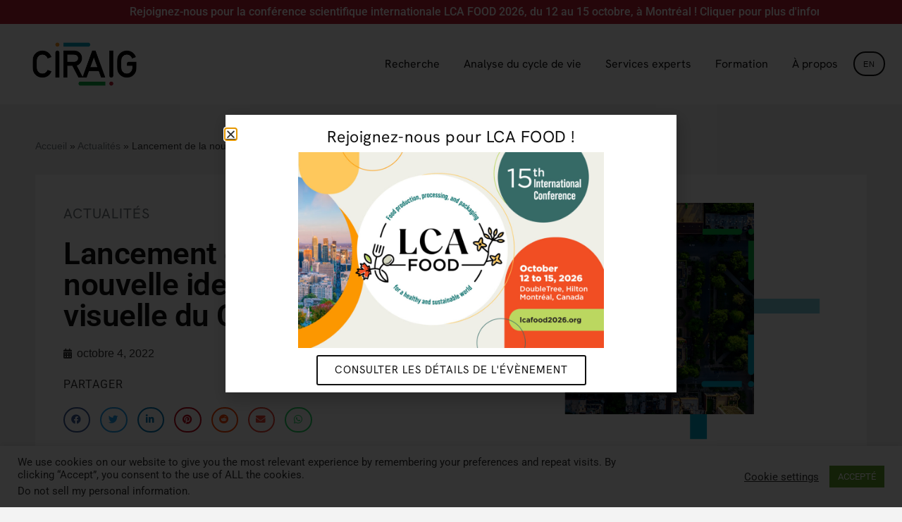

--- FILE ---
content_type: text/html; charset=utf-8
request_url: https://www.google.com/recaptcha/api2/anchor?ar=1&k=6LeygigbAAAAAM6-axaPQqhhlPm5QZe2Z57LetdA&co=aHR0cHM6Ly9jaXJhaWcub3JnOjQ0Mw..&hl=en&v=PoyoqOPhxBO7pBk68S4YbpHZ&size=invisible&anchor-ms=20000&execute-ms=30000&cb=dzxyxo638ta6
body_size: 48662
content:
<!DOCTYPE HTML><html dir="ltr" lang="en"><head><meta http-equiv="Content-Type" content="text/html; charset=UTF-8">
<meta http-equiv="X-UA-Compatible" content="IE=edge">
<title>reCAPTCHA</title>
<style type="text/css">
/* cyrillic-ext */
@font-face {
  font-family: 'Roboto';
  font-style: normal;
  font-weight: 400;
  font-stretch: 100%;
  src: url(//fonts.gstatic.com/s/roboto/v48/KFO7CnqEu92Fr1ME7kSn66aGLdTylUAMa3GUBHMdazTgWw.woff2) format('woff2');
  unicode-range: U+0460-052F, U+1C80-1C8A, U+20B4, U+2DE0-2DFF, U+A640-A69F, U+FE2E-FE2F;
}
/* cyrillic */
@font-face {
  font-family: 'Roboto';
  font-style: normal;
  font-weight: 400;
  font-stretch: 100%;
  src: url(//fonts.gstatic.com/s/roboto/v48/KFO7CnqEu92Fr1ME7kSn66aGLdTylUAMa3iUBHMdazTgWw.woff2) format('woff2');
  unicode-range: U+0301, U+0400-045F, U+0490-0491, U+04B0-04B1, U+2116;
}
/* greek-ext */
@font-face {
  font-family: 'Roboto';
  font-style: normal;
  font-weight: 400;
  font-stretch: 100%;
  src: url(//fonts.gstatic.com/s/roboto/v48/KFO7CnqEu92Fr1ME7kSn66aGLdTylUAMa3CUBHMdazTgWw.woff2) format('woff2');
  unicode-range: U+1F00-1FFF;
}
/* greek */
@font-face {
  font-family: 'Roboto';
  font-style: normal;
  font-weight: 400;
  font-stretch: 100%;
  src: url(//fonts.gstatic.com/s/roboto/v48/KFO7CnqEu92Fr1ME7kSn66aGLdTylUAMa3-UBHMdazTgWw.woff2) format('woff2');
  unicode-range: U+0370-0377, U+037A-037F, U+0384-038A, U+038C, U+038E-03A1, U+03A3-03FF;
}
/* math */
@font-face {
  font-family: 'Roboto';
  font-style: normal;
  font-weight: 400;
  font-stretch: 100%;
  src: url(//fonts.gstatic.com/s/roboto/v48/KFO7CnqEu92Fr1ME7kSn66aGLdTylUAMawCUBHMdazTgWw.woff2) format('woff2');
  unicode-range: U+0302-0303, U+0305, U+0307-0308, U+0310, U+0312, U+0315, U+031A, U+0326-0327, U+032C, U+032F-0330, U+0332-0333, U+0338, U+033A, U+0346, U+034D, U+0391-03A1, U+03A3-03A9, U+03B1-03C9, U+03D1, U+03D5-03D6, U+03F0-03F1, U+03F4-03F5, U+2016-2017, U+2034-2038, U+203C, U+2040, U+2043, U+2047, U+2050, U+2057, U+205F, U+2070-2071, U+2074-208E, U+2090-209C, U+20D0-20DC, U+20E1, U+20E5-20EF, U+2100-2112, U+2114-2115, U+2117-2121, U+2123-214F, U+2190, U+2192, U+2194-21AE, U+21B0-21E5, U+21F1-21F2, U+21F4-2211, U+2213-2214, U+2216-22FF, U+2308-230B, U+2310, U+2319, U+231C-2321, U+2336-237A, U+237C, U+2395, U+239B-23B7, U+23D0, U+23DC-23E1, U+2474-2475, U+25AF, U+25B3, U+25B7, U+25BD, U+25C1, U+25CA, U+25CC, U+25FB, U+266D-266F, U+27C0-27FF, U+2900-2AFF, U+2B0E-2B11, U+2B30-2B4C, U+2BFE, U+3030, U+FF5B, U+FF5D, U+1D400-1D7FF, U+1EE00-1EEFF;
}
/* symbols */
@font-face {
  font-family: 'Roboto';
  font-style: normal;
  font-weight: 400;
  font-stretch: 100%;
  src: url(//fonts.gstatic.com/s/roboto/v48/KFO7CnqEu92Fr1ME7kSn66aGLdTylUAMaxKUBHMdazTgWw.woff2) format('woff2');
  unicode-range: U+0001-000C, U+000E-001F, U+007F-009F, U+20DD-20E0, U+20E2-20E4, U+2150-218F, U+2190, U+2192, U+2194-2199, U+21AF, U+21E6-21F0, U+21F3, U+2218-2219, U+2299, U+22C4-22C6, U+2300-243F, U+2440-244A, U+2460-24FF, U+25A0-27BF, U+2800-28FF, U+2921-2922, U+2981, U+29BF, U+29EB, U+2B00-2BFF, U+4DC0-4DFF, U+FFF9-FFFB, U+10140-1018E, U+10190-1019C, U+101A0, U+101D0-101FD, U+102E0-102FB, U+10E60-10E7E, U+1D2C0-1D2D3, U+1D2E0-1D37F, U+1F000-1F0FF, U+1F100-1F1AD, U+1F1E6-1F1FF, U+1F30D-1F30F, U+1F315, U+1F31C, U+1F31E, U+1F320-1F32C, U+1F336, U+1F378, U+1F37D, U+1F382, U+1F393-1F39F, U+1F3A7-1F3A8, U+1F3AC-1F3AF, U+1F3C2, U+1F3C4-1F3C6, U+1F3CA-1F3CE, U+1F3D4-1F3E0, U+1F3ED, U+1F3F1-1F3F3, U+1F3F5-1F3F7, U+1F408, U+1F415, U+1F41F, U+1F426, U+1F43F, U+1F441-1F442, U+1F444, U+1F446-1F449, U+1F44C-1F44E, U+1F453, U+1F46A, U+1F47D, U+1F4A3, U+1F4B0, U+1F4B3, U+1F4B9, U+1F4BB, U+1F4BF, U+1F4C8-1F4CB, U+1F4D6, U+1F4DA, U+1F4DF, U+1F4E3-1F4E6, U+1F4EA-1F4ED, U+1F4F7, U+1F4F9-1F4FB, U+1F4FD-1F4FE, U+1F503, U+1F507-1F50B, U+1F50D, U+1F512-1F513, U+1F53E-1F54A, U+1F54F-1F5FA, U+1F610, U+1F650-1F67F, U+1F687, U+1F68D, U+1F691, U+1F694, U+1F698, U+1F6AD, U+1F6B2, U+1F6B9-1F6BA, U+1F6BC, U+1F6C6-1F6CF, U+1F6D3-1F6D7, U+1F6E0-1F6EA, U+1F6F0-1F6F3, U+1F6F7-1F6FC, U+1F700-1F7FF, U+1F800-1F80B, U+1F810-1F847, U+1F850-1F859, U+1F860-1F887, U+1F890-1F8AD, U+1F8B0-1F8BB, U+1F8C0-1F8C1, U+1F900-1F90B, U+1F93B, U+1F946, U+1F984, U+1F996, U+1F9E9, U+1FA00-1FA6F, U+1FA70-1FA7C, U+1FA80-1FA89, U+1FA8F-1FAC6, U+1FACE-1FADC, U+1FADF-1FAE9, U+1FAF0-1FAF8, U+1FB00-1FBFF;
}
/* vietnamese */
@font-face {
  font-family: 'Roboto';
  font-style: normal;
  font-weight: 400;
  font-stretch: 100%;
  src: url(//fonts.gstatic.com/s/roboto/v48/KFO7CnqEu92Fr1ME7kSn66aGLdTylUAMa3OUBHMdazTgWw.woff2) format('woff2');
  unicode-range: U+0102-0103, U+0110-0111, U+0128-0129, U+0168-0169, U+01A0-01A1, U+01AF-01B0, U+0300-0301, U+0303-0304, U+0308-0309, U+0323, U+0329, U+1EA0-1EF9, U+20AB;
}
/* latin-ext */
@font-face {
  font-family: 'Roboto';
  font-style: normal;
  font-weight: 400;
  font-stretch: 100%;
  src: url(//fonts.gstatic.com/s/roboto/v48/KFO7CnqEu92Fr1ME7kSn66aGLdTylUAMa3KUBHMdazTgWw.woff2) format('woff2');
  unicode-range: U+0100-02BA, U+02BD-02C5, U+02C7-02CC, U+02CE-02D7, U+02DD-02FF, U+0304, U+0308, U+0329, U+1D00-1DBF, U+1E00-1E9F, U+1EF2-1EFF, U+2020, U+20A0-20AB, U+20AD-20C0, U+2113, U+2C60-2C7F, U+A720-A7FF;
}
/* latin */
@font-face {
  font-family: 'Roboto';
  font-style: normal;
  font-weight: 400;
  font-stretch: 100%;
  src: url(//fonts.gstatic.com/s/roboto/v48/KFO7CnqEu92Fr1ME7kSn66aGLdTylUAMa3yUBHMdazQ.woff2) format('woff2');
  unicode-range: U+0000-00FF, U+0131, U+0152-0153, U+02BB-02BC, U+02C6, U+02DA, U+02DC, U+0304, U+0308, U+0329, U+2000-206F, U+20AC, U+2122, U+2191, U+2193, U+2212, U+2215, U+FEFF, U+FFFD;
}
/* cyrillic-ext */
@font-face {
  font-family: 'Roboto';
  font-style: normal;
  font-weight: 500;
  font-stretch: 100%;
  src: url(//fonts.gstatic.com/s/roboto/v48/KFO7CnqEu92Fr1ME7kSn66aGLdTylUAMa3GUBHMdazTgWw.woff2) format('woff2');
  unicode-range: U+0460-052F, U+1C80-1C8A, U+20B4, U+2DE0-2DFF, U+A640-A69F, U+FE2E-FE2F;
}
/* cyrillic */
@font-face {
  font-family: 'Roboto';
  font-style: normal;
  font-weight: 500;
  font-stretch: 100%;
  src: url(//fonts.gstatic.com/s/roboto/v48/KFO7CnqEu92Fr1ME7kSn66aGLdTylUAMa3iUBHMdazTgWw.woff2) format('woff2');
  unicode-range: U+0301, U+0400-045F, U+0490-0491, U+04B0-04B1, U+2116;
}
/* greek-ext */
@font-face {
  font-family: 'Roboto';
  font-style: normal;
  font-weight: 500;
  font-stretch: 100%;
  src: url(//fonts.gstatic.com/s/roboto/v48/KFO7CnqEu92Fr1ME7kSn66aGLdTylUAMa3CUBHMdazTgWw.woff2) format('woff2');
  unicode-range: U+1F00-1FFF;
}
/* greek */
@font-face {
  font-family: 'Roboto';
  font-style: normal;
  font-weight: 500;
  font-stretch: 100%;
  src: url(//fonts.gstatic.com/s/roboto/v48/KFO7CnqEu92Fr1ME7kSn66aGLdTylUAMa3-UBHMdazTgWw.woff2) format('woff2');
  unicode-range: U+0370-0377, U+037A-037F, U+0384-038A, U+038C, U+038E-03A1, U+03A3-03FF;
}
/* math */
@font-face {
  font-family: 'Roboto';
  font-style: normal;
  font-weight: 500;
  font-stretch: 100%;
  src: url(//fonts.gstatic.com/s/roboto/v48/KFO7CnqEu92Fr1ME7kSn66aGLdTylUAMawCUBHMdazTgWw.woff2) format('woff2');
  unicode-range: U+0302-0303, U+0305, U+0307-0308, U+0310, U+0312, U+0315, U+031A, U+0326-0327, U+032C, U+032F-0330, U+0332-0333, U+0338, U+033A, U+0346, U+034D, U+0391-03A1, U+03A3-03A9, U+03B1-03C9, U+03D1, U+03D5-03D6, U+03F0-03F1, U+03F4-03F5, U+2016-2017, U+2034-2038, U+203C, U+2040, U+2043, U+2047, U+2050, U+2057, U+205F, U+2070-2071, U+2074-208E, U+2090-209C, U+20D0-20DC, U+20E1, U+20E5-20EF, U+2100-2112, U+2114-2115, U+2117-2121, U+2123-214F, U+2190, U+2192, U+2194-21AE, U+21B0-21E5, U+21F1-21F2, U+21F4-2211, U+2213-2214, U+2216-22FF, U+2308-230B, U+2310, U+2319, U+231C-2321, U+2336-237A, U+237C, U+2395, U+239B-23B7, U+23D0, U+23DC-23E1, U+2474-2475, U+25AF, U+25B3, U+25B7, U+25BD, U+25C1, U+25CA, U+25CC, U+25FB, U+266D-266F, U+27C0-27FF, U+2900-2AFF, U+2B0E-2B11, U+2B30-2B4C, U+2BFE, U+3030, U+FF5B, U+FF5D, U+1D400-1D7FF, U+1EE00-1EEFF;
}
/* symbols */
@font-face {
  font-family: 'Roboto';
  font-style: normal;
  font-weight: 500;
  font-stretch: 100%;
  src: url(//fonts.gstatic.com/s/roboto/v48/KFO7CnqEu92Fr1ME7kSn66aGLdTylUAMaxKUBHMdazTgWw.woff2) format('woff2');
  unicode-range: U+0001-000C, U+000E-001F, U+007F-009F, U+20DD-20E0, U+20E2-20E4, U+2150-218F, U+2190, U+2192, U+2194-2199, U+21AF, U+21E6-21F0, U+21F3, U+2218-2219, U+2299, U+22C4-22C6, U+2300-243F, U+2440-244A, U+2460-24FF, U+25A0-27BF, U+2800-28FF, U+2921-2922, U+2981, U+29BF, U+29EB, U+2B00-2BFF, U+4DC0-4DFF, U+FFF9-FFFB, U+10140-1018E, U+10190-1019C, U+101A0, U+101D0-101FD, U+102E0-102FB, U+10E60-10E7E, U+1D2C0-1D2D3, U+1D2E0-1D37F, U+1F000-1F0FF, U+1F100-1F1AD, U+1F1E6-1F1FF, U+1F30D-1F30F, U+1F315, U+1F31C, U+1F31E, U+1F320-1F32C, U+1F336, U+1F378, U+1F37D, U+1F382, U+1F393-1F39F, U+1F3A7-1F3A8, U+1F3AC-1F3AF, U+1F3C2, U+1F3C4-1F3C6, U+1F3CA-1F3CE, U+1F3D4-1F3E0, U+1F3ED, U+1F3F1-1F3F3, U+1F3F5-1F3F7, U+1F408, U+1F415, U+1F41F, U+1F426, U+1F43F, U+1F441-1F442, U+1F444, U+1F446-1F449, U+1F44C-1F44E, U+1F453, U+1F46A, U+1F47D, U+1F4A3, U+1F4B0, U+1F4B3, U+1F4B9, U+1F4BB, U+1F4BF, U+1F4C8-1F4CB, U+1F4D6, U+1F4DA, U+1F4DF, U+1F4E3-1F4E6, U+1F4EA-1F4ED, U+1F4F7, U+1F4F9-1F4FB, U+1F4FD-1F4FE, U+1F503, U+1F507-1F50B, U+1F50D, U+1F512-1F513, U+1F53E-1F54A, U+1F54F-1F5FA, U+1F610, U+1F650-1F67F, U+1F687, U+1F68D, U+1F691, U+1F694, U+1F698, U+1F6AD, U+1F6B2, U+1F6B9-1F6BA, U+1F6BC, U+1F6C6-1F6CF, U+1F6D3-1F6D7, U+1F6E0-1F6EA, U+1F6F0-1F6F3, U+1F6F7-1F6FC, U+1F700-1F7FF, U+1F800-1F80B, U+1F810-1F847, U+1F850-1F859, U+1F860-1F887, U+1F890-1F8AD, U+1F8B0-1F8BB, U+1F8C0-1F8C1, U+1F900-1F90B, U+1F93B, U+1F946, U+1F984, U+1F996, U+1F9E9, U+1FA00-1FA6F, U+1FA70-1FA7C, U+1FA80-1FA89, U+1FA8F-1FAC6, U+1FACE-1FADC, U+1FADF-1FAE9, U+1FAF0-1FAF8, U+1FB00-1FBFF;
}
/* vietnamese */
@font-face {
  font-family: 'Roboto';
  font-style: normal;
  font-weight: 500;
  font-stretch: 100%;
  src: url(//fonts.gstatic.com/s/roboto/v48/KFO7CnqEu92Fr1ME7kSn66aGLdTylUAMa3OUBHMdazTgWw.woff2) format('woff2');
  unicode-range: U+0102-0103, U+0110-0111, U+0128-0129, U+0168-0169, U+01A0-01A1, U+01AF-01B0, U+0300-0301, U+0303-0304, U+0308-0309, U+0323, U+0329, U+1EA0-1EF9, U+20AB;
}
/* latin-ext */
@font-face {
  font-family: 'Roboto';
  font-style: normal;
  font-weight: 500;
  font-stretch: 100%;
  src: url(//fonts.gstatic.com/s/roboto/v48/KFO7CnqEu92Fr1ME7kSn66aGLdTylUAMa3KUBHMdazTgWw.woff2) format('woff2');
  unicode-range: U+0100-02BA, U+02BD-02C5, U+02C7-02CC, U+02CE-02D7, U+02DD-02FF, U+0304, U+0308, U+0329, U+1D00-1DBF, U+1E00-1E9F, U+1EF2-1EFF, U+2020, U+20A0-20AB, U+20AD-20C0, U+2113, U+2C60-2C7F, U+A720-A7FF;
}
/* latin */
@font-face {
  font-family: 'Roboto';
  font-style: normal;
  font-weight: 500;
  font-stretch: 100%;
  src: url(//fonts.gstatic.com/s/roboto/v48/KFO7CnqEu92Fr1ME7kSn66aGLdTylUAMa3yUBHMdazQ.woff2) format('woff2');
  unicode-range: U+0000-00FF, U+0131, U+0152-0153, U+02BB-02BC, U+02C6, U+02DA, U+02DC, U+0304, U+0308, U+0329, U+2000-206F, U+20AC, U+2122, U+2191, U+2193, U+2212, U+2215, U+FEFF, U+FFFD;
}
/* cyrillic-ext */
@font-face {
  font-family: 'Roboto';
  font-style: normal;
  font-weight: 900;
  font-stretch: 100%;
  src: url(//fonts.gstatic.com/s/roboto/v48/KFO7CnqEu92Fr1ME7kSn66aGLdTylUAMa3GUBHMdazTgWw.woff2) format('woff2');
  unicode-range: U+0460-052F, U+1C80-1C8A, U+20B4, U+2DE0-2DFF, U+A640-A69F, U+FE2E-FE2F;
}
/* cyrillic */
@font-face {
  font-family: 'Roboto';
  font-style: normal;
  font-weight: 900;
  font-stretch: 100%;
  src: url(//fonts.gstatic.com/s/roboto/v48/KFO7CnqEu92Fr1ME7kSn66aGLdTylUAMa3iUBHMdazTgWw.woff2) format('woff2');
  unicode-range: U+0301, U+0400-045F, U+0490-0491, U+04B0-04B1, U+2116;
}
/* greek-ext */
@font-face {
  font-family: 'Roboto';
  font-style: normal;
  font-weight: 900;
  font-stretch: 100%;
  src: url(//fonts.gstatic.com/s/roboto/v48/KFO7CnqEu92Fr1ME7kSn66aGLdTylUAMa3CUBHMdazTgWw.woff2) format('woff2');
  unicode-range: U+1F00-1FFF;
}
/* greek */
@font-face {
  font-family: 'Roboto';
  font-style: normal;
  font-weight: 900;
  font-stretch: 100%;
  src: url(//fonts.gstatic.com/s/roboto/v48/KFO7CnqEu92Fr1ME7kSn66aGLdTylUAMa3-UBHMdazTgWw.woff2) format('woff2');
  unicode-range: U+0370-0377, U+037A-037F, U+0384-038A, U+038C, U+038E-03A1, U+03A3-03FF;
}
/* math */
@font-face {
  font-family: 'Roboto';
  font-style: normal;
  font-weight: 900;
  font-stretch: 100%;
  src: url(//fonts.gstatic.com/s/roboto/v48/KFO7CnqEu92Fr1ME7kSn66aGLdTylUAMawCUBHMdazTgWw.woff2) format('woff2');
  unicode-range: U+0302-0303, U+0305, U+0307-0308, U+0310, U+0312, U+0315, U+031A, U+0326-0327, U+032C, U+032F-0330, U+0332-0333, U+0338, U+033A, U+0346, U+034D, U+0391-03A1, U+03A3-03A9, U+03B1-03C9, U+03D1, U+03D5-03D6, U+03F0-03F1, U+03F4-03F5, U+2016-2017, U+2034-2038, U+203C, U+2040, U+2043, U+2047, U+2050, U+2057, U+205F, U+2070-2071, U+2074-208E, U+2090-209C, U+20D0-20DC, U+20E1, U+20E5-20EF, U+2100-2112, U+2114-2115, U+2117-2121, U+2123-214F, U+2190, U+2192, U+2194-21AE, U+21B0-21E5, U+21F1-21F2, U+21F4-2211, U+2213-2214, U+2216-22FF, U+2308-230B, U+2310, U+2319, U+231C-2321, U+2336-237A, U+237C, U+2395, U+239B-23B7, U+23D0, U+23DC-23E1, U+2474-2475, U+25AF, U+25B3, U+25B7, U+25BD, U+25C1, U+25CA, U+25CC, U+25FB, U+266D-266F, U+27C0-27FF, U+2900-2AFF, U+2B0E-2B11, U+2B30-2B4C, U+2BFE, U+3030, U+FF5B, U+FF5D, U+1D400-1D7FF, U+1EE00-1EEFF;
}
/* symbols */
@font-face {
  font-family: 'Roboto';
  font-style: normal;
  font-weight: 900;
  font-stretch: 100%;
  src: url(//fonts.gstatic.com/s/roboto/v48/KFO7CnqEu92Fr1ME7kSn66aGLdTylUAMaxKUBHMdazTgWw.woff2) format('woff2');
  unicode-range: U+0001-000C, U+000E-001F, U+007F-009F, U+20DD-20E0, U+20E2-20E4, U+2150-218F, U+2190, U+2192, U+2194-2199, U+21AF, U+21E6-21F0, U+21F3, U+2218-2219, U+2299, U+22C4-22C6, U+2300-243F, U+2440-244A, U+2460-24FF, U+25A0-27BF, U+2800-28FF, U+2921-2922, U+2981, U+29BF, U+29EB, U+2B00-2BFF, U+4DC0-4DFF, U+FFF9-FFFB, U+10140-1018E, U+10190-1019C, U+101A0, U+101D0-101FD, U+102E0-102FB, U+10E60-10E7E, U+1D2C0-1D2D3, U+1D2E0-1D37F, U+1F000-1F0FF, U+1F100-1F1AD, U+1F1E6-1F1FF, U+1F30D-1F30F, U+1F315, U+1F31C, U+1F31E, U+1F320-1F32C, U+1F336, U+1F378, U+1F37D, U+1F382, U+1F393-1F39F, U+1F3A7-1F3A8, U+1F3AC-1F3AF, U+1F3C2, U+1F3C4-1F3C6, U+1F3CA-1F3CE, U+1F3D4-1F3E0, U+1F3ED, U+1F3F1-1F3F3, U+1F3F5-1F3F7, U+1F408, U+1F415, U+1F41F, U+1F426, U+1F43F, U+1F441-1F442, U+1F444, U+1F446-1F449, U+1F44C-1F44E, U+1F453, U+1F46A, U+1F47D, U+1F4A3, U+1F4B0, U+1F4B3, U+1F4B9, U+1F4BB, U+1F4BF, U+1F4C8-1F4CB, U+1F4D6, U+1F4DA, U+1F4DF, U+1F4E3-1F4E6, U+1F4EA-1F4ED, U+1F4F7, U+1F4F9-1F4FB, U+1F4FD-1F4FE, U+1F503, U+1F507-1F50B, U+1F50D, U+1F512-1F513, U+1F53E-1F54A, U+1F54F-1F5FA, U+1F610, U+1F650-1F67F, U+1F687, U+1F68D, U+1F691, U+1F694, U+1F698, U+1F6AD, U+1F6B2, U+1F6B9-1F6BA, U+1F6BC, U+1F6C6-1F6CF, U+1F6D3-1F6D7, U+1F6E0-1F6EA, U+1F6F0-1F6F3, U+1F6F7-1F6FC, U+1F700-1F7FF, U+1F800-1F80B, U+1F810-1F847, U+1F850-1F859, U+1F860-1F887, U+1F890-1F8AD, U+1F8B0-1F8BB, U+1F8C0-1F8C1, U+1F900-1F90B, U+1F93B, U+1F946, U+1F984, U+1F996, U+1F9E9, U+1FA00-1FA6F, U+1FA70-1FA7C, U+1FA80-1FA89, U+1FA8F-1FAC6, U+1FACE-1FADC, U+1FADF-1FAE9, U+1FAF0-1FAF8, U+1FB00-1FBFF;
}
/* vietnamese */
@font-face {
  font-family: 'Roboto';
  font-style: normal;
  font-weight: 900;
  font-stretch: 100%;
  src: url(//fonts.gstatic.com/s/roboto/v48/KFO7CnqEu92Fr1ME7kSn66aGLdTylUAMa3OUBHMdazTgWw.woff2) format('woff2');
  unicode-range: U+0102-0103, U+0110-0111, U+0128-0129, U+0168-0169, U+01A0-01A1, U+01AF-01B0, U+0300-0301, U+0303-0304, U+0308-0309, U+0323, U+0329, U+1EA0-1EF9, U+20AB;
}
/* latin-ext */
@font-face {
  font-family: 'Roboto';
  font-style: normal;
  font-weight: 900;
  font-stretch: 100%;
  src: url(//fonts.gstatic.com/s/roboto/v48/KFO7CnqEu92Fr1ME7kSn66aGLdTylUAMa3KUBHMdazTgWw.woff2) format('woff2');
  unicode-range: U+0100-02BA, U+02BD-02C5, U+02C7-02CC, U+02CE-02D7, U+02DD-02FF, U+0304, U+0308, U+0329, U+1D00-1DBF, U+1E00-1E9F, U+1EF2-1EFF, U+2020, U+20A0-20AB, U+20AD-20C0, U+2113, U+2C60-2C7F, U+A720-A7FF;
}
/* latin */
@font-face {
  font-family: 'Roboto';
  font-style: normal;
  font-weight: 900;
  font-stretch: 100%;
  src: url(//fonts.gstatic.com/s/roboto/v48/KFO7CnqEu92Fr1ME7kSn66aGLdTylUAMa3yUBHMdazQ.woff2) format('woff2');
  unicode-range: U+0000-00FF, U+0131, U+0152-0153, U+02BB-02BC, U+02C6, U+02DA, U+02DC, U+0304, U+0308, U+0329, U+2000-206F, U+20AC, U+2122, U+2191, U+2193, U+2212, U+2215, U+FEFF, U+FFFD;
}

</style>
<link rel="stylesheet" type="text/css" href="https://www.gstatic.com/recaptcha/releases/PoyoqOPhxBO7pBk68S4YbpHZ/styles__ltr.css">
<script nonce="hJYZGmRRWRp-kTJYThr8Kg" type="text/javascript">window['__recaptcha_api'] = 'https://www.google.com/recaptcha/api2/';</script>
<script type="text/javascript" src="https://www.gstatic.com/recaptcha/releases/PoyoqOPhxBO7pBk68S4YbpHZ/recaptcha__en.js" nonce="hJYZGmRRWRp-kTJYThr8Kg">
      
    </script></head>
<body><div id="rc-anchor-alert" class="rc-anchor-alert"></div>
<input type="hidden" id="recaptcha-token" value="[base64]">
<script type="text/javascript" nonce="hJYZGmRRWRp-kTJYThr8Kg">
      recaptcha.anchor.Main.init("[\x22ainput\x22,[\x22bgdata\x22,\x22\x22,\[base64]/[base64]/[base64]/KE4oMTI0LHYsdi5HKSxMWihsLHYpKTpOKDEyNCx2LGwpLFYpLHYpLFQpKSxGKDE3MSx2KX0scjc9ZnVuY3Rpb24obCl7cmV0dXJuIGx9LEM9ZnVuY3Rpb24obCxWLHYpe04odixsLFYpLFZbYWtdPTI3OTZ9LG49ZnVuY3Rpb24obCxWKXtWLlg9KChWLlg/[base64]/[base64]/[base64]/[base64]/[base64]/[base64]/[base64]/[base64]/[base64]/[base64]/[base64]\\u003d\x22,\[base64]\x22,\[base64]/[base64]/CuCPDoBMKMcOOwolRwr1HeMKxXMOwwr7Ds1c5SA1OXVXDiUDCqFDCtcOdwovDpsKEBcK/OUNUwo7DvyQ2FsKYw7jClkIgAVvCsC5Ywr1+A8KPGjzDr8O2E8KxVTtkYQAYIsOkNj3CjcO4w5QxD3Afwp7CukB+wrjDtMOZaREKYSdAw5NiwqDCvcOdw4fCqQzDq8OMKsOcwovCmy/DuW7DojhTcMO7dAbDmcK+UsOvwpZbwrDChSfCm8Kfwrd4w7RfwprCn2xJccKiEkAOwqpew6QkwrnCuAIqc8KTw6pNwq3Dl8OIw7HCiSMbJWvDicKqwrs8w6HChi95VsODEsKdw5VVw4oYbwbDt8O5wqbDkBRbw5HCuHgpw6XDrk04wqjDon1JwpFbDizCvU/Dv8KBwoLCucKgwqpZw7rCrcKdX33Dq8KXesKZwoRlwr8cw7nCjxUqwoQawoTDkS5Sw6DDmcOnwrpLSQrDqHA+w6LCkknDqEDCrMOfFMKlbsKpwrbCv8KawofCs8K+PMKawpvDt8Kvw6daw5BHZjgOUmcNcsOUVAXDj8K/[base64]/[base64]/wpcZwoEkw73CrHxVwrzDslVbwojCgg1Gw5LDikBRUD9Ie8K7w7U9NMKyC8ORcsOwCcO2YW4pw5d/KB/[base64]/CuHPCp0wTw5QtQ8OpVDU0wpFvGwLDlMKywpJQwpdYWVHDtHcDQMKIw5dqBcOmM1bCtsKmw5nDiQXDnMOawrxfw6o2bcOWZcKNwpXDmMKSfTrCoMOtw5LChcOuMj/Dr37DqS1TwpB7wrPDgsOQWkvCjQLCucOtIjDCh8ORw5d0LsO6w7Uiw4AFRy0hTMK1FmrCusOdw5taw43ClcOSw5IUCQnDk1rCpidzw7o/wq0QLwwYw5FMW27DkRU/w4XDjMKLDStXwpZXw6QpwoXCrBXChyfCkMOJw7DDmcKFFg9fW8KMwrbDngvDgi8FesOjHcOuw44VB8O9w4fCvMKhwrbDq8OKHhcCYh3Dj3vCn8OWwqXCrgwXw53Cl8KeAnbDncKKWMO1CMKJwoHDkDPCmCp5ZlzCt2oAwpHDhnF5Y8OqSsKuQE7CklnDjVZJb8OxR8K/wqPClmpww7jDqsKRw7RpLQ/Dn2xEHSXDvjgRwqDDmFDCqkrCvA1Uwq4XwoLClUlrFEgiZsKqEU4jRcOnwrY1wpUHw48xwqQNRgTDojZSHcOuWcKjw4HCnMOqw6zCv208fcONw5IDfsOqIkUTWVAVwqcQwrhvwpnDrMKDAMOJw7HDk8O0aA03D3DDnsOdwrkEw5VawpHDtDfCosKPwqNHwpfClA/CssOvEDc3IlDDpcOlfjo5w4/DjjTCvMO5w7hHE1IMwr8RE8KOfMOiw6NZwo8SCcKHw7rCmsOwNcKbwpNIAwrDm3tnGcKzRDPCk1YewrbCk0wHw59dF8KqSG3Cjx/Dh8OUT2fChn0Gw4l4RsKQMcKfSFY4cFrCkX/CvsK8a0LCqGjDiUFRBMKEw5w4w43CucKtYgdNOkFPMsOxw5bDm8OpwpTDhkVKw4dDV3TCmsOKB1bDl8OPwo4zFsOWwp/CoDtxfMKFFnHDtgDCpsK0fxh3w5pWaWrDsi8qwovCgxfCq3h3w6Z/w47DlnEsM8OEVsOqwoAXwr5LwpU+wpDCiMOTwpbCv2PCgMOra1TDgMOiEsOqWHPDgUw0wpk7fMKzw6DDmsKww6ltwph+wqg7ezHDkF7CrCoNw6/DgcKSNsO+LQQAwrJ5w6DCrsOpwpHDmcKEw7LCvMOtwrFww7thMDMVw6McdcOpwpXDkg53bRkMLsKZwpPDvcKZbnDDsm/CtQdwBMKnw5XDvsK+wpLCmXk+wq3CgsOiX8KgwrYhGyXCocOMSioyw7XDqTPDvmx/w5htKUceU2PDmD7CncK6XlbCjcKtwq5TRMOewpPChsObw6bCscOiwq3CpWLDhFfDl8OrL2zChcOCDxbDhsOYwojCkk/Dv8KjDyXCvsK1YMKBwrXCkxfDpjVDw6hYDT3ChcOBE8O9bMOPAcKiYMKDwqVzQUDCmRXDs8KiGsKWwqvCiyrClnUMw4rCv8OxwqDCicKPPQbChcOHwqc4AgfCn8KSGU4uYHPDh8K3Yi8LZMK1f8KZVcKvw4nChcOoUcOLU8OTwpgkcBTClcKlwp/[base64]/ChF4NwqzCkcKqSsOdwofDm8KKw5MXQGrCtB3CscKXwrfCiBsswpQQdcOEw7/DoMKKw4LCg8KJOMKDFcK7w5jDr8K0w4/CmQ/ClkAhw5nCmgHCl3Fzw5fCpzJdwpfDhRhLwpLCr3zDhHPDkMKOIsOUFsKxRcKdw6BzwrjCj0/ClMORw5IOwoYqDhJPwpVAE1Aow5plwptYw6xuw6/Cu8OzMsOAwoTDkcKuFMOKHX1PO8KJCxXDgUTDqR/[base64]/dsOYJ8K1wqbDrjUyJWPCliF6w4cvwrY5eFY9GcK0Z8KfwoMGw6YewoZxW8Kywpxsw7ZHRsOFK8Kewospw4/[base64]/wr7DhS85wprCtMKXCMOJwqFiT8OrJhvCuVTDpcKuw77CjlNvR8ONw7UmElQ8XG/[base64]/CqBjDncKgw7zChGw+w7wNwoLCn8KKPMKMbsKISVxYDRo1SsK4wrkYw40lahQ1U8KWEHQLPjHCvWR7fcK2dxssOsKAF1nCp2jCimAzw6RLw7TCq8K+wqpfwr3CsGAqAg5HworCucO3w4nCrU3DjxHDvsOFwoF+w47CgSlgwr/CuSHDt8Kjw5zDiB8Rwpo0w6V2w6jDhkTDjWbDiXvDpcKINkrDiMKhwp7Dk34qwpByDMKqwpMOLsKpWMOPw43Dj8OtJw3Dk8Kfw5diw5Zkw4bCoidaOVvCp8OEw5PCulNyDcOiwovCjsK9SBTDvsKtw5NQSsO/w4kCacKuw6kVZcKWbVnDpcK6KMOaNl7DvUM7wqMRfiTCgsOfwqzCk8OTw4/DmsK2aEwKw5/DocKzwploF1DDpcO7P3zDh8ODFW/DmMOBwoY3YcOCMMKFwpckTG7DiMKzw47DnSzCl8KHw6jCj1jDj8K6woQEeF9JIl47wqXDtMOhdjzDvBYsVMOtw4Fjw7MLw5lVLEHCosO9DHPCmcKJFcONw6bDoDdgwrzCvXhhw6Z8wpLDglfCmsONwo16EcKjwqnDiMO/w4/CmMK/wrRfHj3DnH1OecOawrbCpsOiw4/[base64]/[base64]/CjMOJw7rCk1huCMOIw7XDqsO6w513f8O/w6PCiMO8wrMiEcK8RizCtmIzwqzCoMO/[base64]/CnMO3Rx0MwoHCuWPCk8OWw7/DrsObU1XDgsOywoLCsVbCg1IYw4bDvsKPwqF4w7U1wq3DpMKBwrbDsUXDuMKNwpvDt1h5wrh7w5E2w53DksKjXMKCw7cECsOKS8KoU0zCmcK4wpFQw6DCiwPDmy8kAk/Cm0BVw4HDhQ8jeXTCpi7Co8OFY8KQwpIxUx3DhcO2amkmw57CosO1w5vCocKhfsOuw4FBBUHDpsOXcyAZw57Cgx3Cu8O5w6/[base64]/Ck0fDjMOmNMKNw5ZYw44zw68ocxx/[base64]/DkEjDlWzCnGEOJUTCjGHDin5Yw61dBlnCkMO6wqzDucOjwrR+X8OvK8Oof8O4XMK/w5UBw5AuLcOjw4QDwqPDo3wRfcOyXMO9AMK4DR/CjcKpNBzCl8KUwrHCoR7Cjik3GcOMwpnCnwQ+RAdXwoTChcOSw4QEwpEHwq/[base64]/DkMO9WF1fHUcSP8KKZcKyA3FyHRXDtcONdcKGGnlXWjttWB06wrLDpDBnPsK2wqDCtCLCmwtZw7IEwqwIQ2QCw6HDnwbCkFDDvcKCw5NAw7o2V8Oxw4wAwr/CkcKuNFfDv8OtbsKKOcKZw4TDv8Oww4HCoxXDri8lNAHCqQ96HyPCm8OZw5IuwrfDksKlwrbDozYmw7IyJUbDvRsgwpfCoRTClUVbwpjDrUfDhCnCj8KiwqYrPMOGccK5w5jDu8KOXVsHw4DDm8KrNwk0acOaQz/DhRAsw4nDh2JdMMODwoFeMBvDnnZHw6XDkcORwocyw61CwoDDlcKjwqhWFxbCvlg6w41ZwoHCgcKIbsKnwqLChcOqLyosw7E6OMKIODjDhTZfb1vClMKPdEvCqMKdw6/DgCtYwo3CocOHwosLw4rClMKJw7jCt8KYLMKvfEsbVcOtwrkNc3LCp8OQwpDCsETDv8OSw6XCgsKyZUt5ThbCnhrClsK1HT7Dgw/DiRfDvsOMw7VDw5tpw6bCk8KywrnCgcKtZXzDncKmw6hyBSw5wrkmEsK/[base64]/[base64]/wqA4JcKOK8Khw6JrWMOzLwA/d8O5IMKnw6rCvsOGwp0YZsKPBBTCj8O5PjnCrcK4woXCv2fCocOedVdXJMOxw7bDsigpw4DCsMOId8OYw4VCOsKEZ07CpcKkwpXCtQfCq0cBw4ADPEhqwo3DuFJsw7kXw5/CtMKkwrTDlMOkChNkwoRswr18GsKvfBLCiDfCkBtsw5rCkMK7VcKETHFRwq11wq/CjEkTTjEuOgx9wonCmsKCCcOswrfCn8KsLQNjD2heUl/DmQPDnsOtc3PClsOFCcKrbcOJw7wbwr42wp/CuVtNZsOBwokHWcObw7nCp8O4TcOffUzDs8KRLSTDhcK/OMKMwpXDv0bCrMKWw5jDrgDDgAjCgwnCtAcxwoRXw70cH8KiwpoVWVNPw7zDmHfCscOAVcKoOFTDj8K6w5HCkmAHwrsDe8O2w78Vw5NafsKya8OQwq19GGM8FMOXw7R/b8K5wofClMO2MMOgEMOKwpzCpjAHMRBVw6FaemPDswzDlFZSwpTDn0JfeMOFw4bDgsO5wodZw5TCh1B9JMKOUsK/wrlKw7PDp8OawqDCusKww6vCkcK1YEXCnAM8S8KbB0xQP8OQNsKew7jDgsOLR1XCrlbDswnCmB1lwqBlw7EtCMOmwrfDs2AnInZ0w5s0FHlFwozCqBx0w6wNw5VqwpwrX8KdRTZhw4/[base64]/CpTjDj8OVKRrDu3sPwrJaMMKswqk1w70bPcKpKMK6AAwFLlMyw4Qow6bDpRzCkHNHw43CoMOnVQUAesO1wpDCpXsMwpEBUMKqworCqMKNw5TCmX/CoUVBd3sAfMKCIsKhPcKTKMKXw7I/[base64]/CmWJBw5EDwpIGw4HCqWHCpMK4blomJMKHKURiCknDugpUJcKIw7A1bcKpMBfCiSwmKQ/Dg8OLw7rDgMKLw5jDjGnDjsKbDUPCncOIw6vDrMKIw6xqKFoGw4RfOcKTwrFGw608B8KBKzzDj8Kkw5XDp8OZwoDDgRIiw447N8OFw7PDr3fDtMO5CsKrwp9Aw4IRw756wpNDb0/DkVQrw54wc8O2w6B/MMKaZsOHFhdkw5DDui7CgUvCjXTDin/CrTPCgAM1SizDnQjDhFYYfsOMwqRUwpMtwoYgwrh3w558YMOnKz7DmkF+CcK/w7goc1RpwqxBOcKvw5pzw4rChMOhwqN2IMOLwr5fDsKDwqTDi8Kvw6nCqzxSwp/CtAUjBsKECMKsRsKkwpdjwrEjw55kSkXDusOZDXPCrsKICQ5ow5rCnG8fcBvDn8OKw4kAwrV0MARtbMOzwrfDikTDi8OCd8ORAsKjGcOeXEbDv8Kzw5fCr3E5wqjDhcOawpHDgS8AwpXDlMKdw6dWw7Jlwr7DpE9DeF/CtcOlG8Ofw6hZwoLCnRXCmgxDwqNfwp3CsTnDgncVLcOuQHjDm8OAXBLDlVphfMKVwpHCksKjBsKZZ3I/w5oOB8KCwpDDhsKdw6TDnMOyAEU2w6nChDkpVsKgw5LCtFoCPCrCm8OMw4RJw53Dg2xECMKrwpLDuibDjG9RwoHDu8ODwprCp8ONw4tsc8O0aHpJDsOFcA8VEjkgwpbDuxo+woxBw50Uw77DmSMUw4bCnhFrwqp9woMiQGbDvsOywrNiwqENOTF5wrN/w73ChcOgCRxmVWfDi1rDlMKXw6fClHoKwoA1woTDjg3DmMONw6LCu183w446w4pcV8KYwprCrz/DsENpO31bwq7Cg2DDnCXCvBdcwofCrALCr24Kw7Ejw4nDoTvCvsK3UMKSwpjDlsO2w44eFiNVw5xqK8KZwrfCrivCk8OVw6oKwpnCpMK0w6vCiSREwqnDpgVBecO1HAUtw6LDgsK+w47DhTF1R8OOHcONw7tzWMOsIFR7w5Ykb8ObwodIwpg+wqjCsWo/wq7DusK6w6DDgsOqOE5zAsKrGErDlVfDgi94wpbChcKzwpDDmDbDqsKRBw/CmcKzwqHCnMKpdgfCgQLCvGlfw7jClcKZGMOURcK7w6oCwozDoMOnwp5Mw5HCqcKcwr7CsR/Dugt2f8O3wp46AFjCtsK9w7HCncOkwpDCj3vClcO/w6HDoRHDn8K5wrLCm8Khw7YtDhVtdsOnwqQBw49xMsOnLQ0aYcK0PUTDlcKfL8Kvw6zDgS3CmEslTTpzw7jDtXAsBgnCgMKqGB3DvMO7w4pqYnvCiynDs8OHwosTw4TDicKJeVjDj8KDw4omTcORwq/DsMK+aTJ6fSnDmGMuw49nPcKjDsOWwowWwpgrw57CrsOrH8KTw7k3wpHCm8ODw4UowprChjfCqMO+C0Z5wpnCq1ImJ8K8YsOtw5jCq8Onw6DDj1LCoMK5cWM7woDDlFfCoW/Dli7DqcKrw50ywqLCo8OFwptLXApFKMOtbnJUw5HCszkqYxN3G8OiWcOcw4zDpzA/[base64]/ChsKGCsKcwphPw5LDpMOPeTPCoXjDnTPCnUbDosK+XcOkb8KGe03Du8Kaw4rCn8OyWsKBw5PDgMOKd8K7J8K7GcOsw4RgSMObQsOFw67CjsKTwrkwwrJnwowzw4Vbw5jDiMKYw7DCqcONRS8IFRx0QmdYwqFXw4DDmsOtw7/ChGLCocOdZyh/wr5oKQ0Lw5RQbmrDvTHDqw8XwpJcw5siwp5+w5kjw7jDsSx4aMOrw6HDsSY8wo7CjWnDo8KqfsKhwojDj8KTwqjDs8KUw4TDkC3CuWhTw4vCn3BWEsOGw68lwoTCgTvCu8KMecK4wrTDlMOWAcKhwq5MFiDCg8OyFQlRE3hJNkBbHFrDusOBemkpw7Jbwq8pOQB/wpbDhMKaUFpwMcKLXEQeSA0aIMOHaMOHVcKQKsKxwoRBw6xiwrsPwodiw7VkTjkfPH9TwpYaYhzDnMKNw4Vcwp/DoV7DuT7DgsOKw7TDmAXCosOLTsKnw50kwpLCo3slLAs4NcKjaQcCEcOqHcK7ZVzCihPDhsKPKR5Vwq0Dw7NYw6XCn8OJSVkGRMKOw6PCmDTDuwLCqsKDwprCvlVbS3cjwrFgwqvCuEDDg1nCniVTwpTCiWHDmXHDmiLDi8Ojwpwlw4RSL0jDmsKzwoQXwrUnGMKzwr/Dr8OwworDp3VSwrnDicKFe8Otw6rDtMOaw7Mcw4vDncKUwrsEw6/CkcOqw459w4TCsnc2wqvCjMK8w611w4EDwqsONcO1VQ7Dl3zDg8KTwp0hwqHDgsObcRLCkcKSwrbCuk1LKcKmw5l9wpHCuMKXKsKBIwTDhjXCri7CjHo9EcKiQybCoMOywoFSwpQ3bsK9wpLDuDzCqcK/[base64]/CqsOqwpDDqxcfdSxewpnDnAfDqsKISQPCoiRRw5rDuALChAEpw5NZwrLDt8OSwqFGwqfCgA7DusO7wo0aNSQwwrsMCcKMwrbCqV/DmkfCuTTCrcOGw5tDwozDksKbwovCrjNPecOTw4fDpsK1wpEyAm3DgsOWwo88ccKiw6nChsOAw7vDj8KGw6vDpTTDvMKPwpBFwrVmw7o4M8OKdcKiwqBGIsKJw4PDkMOdw7UwEAUbdF3DrFvCvBbDvEHCuwgCTcKxM8ObIcKQPiYRw4Q6HhHCt3vCg8O/OsKGw6bCjlkRwqBLFMKAAsOcwoAIS8OcW8OoED5owo9AZzwbS8KSw7zCnEnChz1/[base64]/[base64]/CglATw5vCmsKzasKuZnHDlFIhw6U6wqAYAMObIMOKwrjCmsONwpVYHydESV/DlwPDviXDqMOEw5gmTMKDw5jDkHUTEz/[base64]/PMK2wqhLwp1/OcOKIATCssOUP8KiOFfCksKMwoA+woEYAMKMwqzCkzwRw4jDocKWCyTCqBwQw61Nw7fDkMOlw5k6wqrCgUQWw6s3w5hXTi3Cj8OFKcOIOsOWH8KDYsKqAlB9TggGEH3CrMK4wo3CuHV2w6NowovDlMKCacOkwo/[base64]/T33CoH/DhUNxBzINw7zDtzjDkmduwqPDgAYXwp0fwo4tCsO0w5pWDU3DrMKuw6N9JAM5NsKzw4/CrWABDGLCiTLClsOfw7x+w7LCvWjDgMKNScOhwpHCsMOfw7tiw7dWw5LDksOkwpwVwqNQw7XDt8OJIsOoOsOxbmtOdMOdw4XDqsOLb8K2worCilDCu8OKVCLDkMOSMRNGwrxVesO/[base64]/CnnF8e8Oqw7cSVyEXwrl8eCrChy9EKcK/wqTCmkJvw4XComTCjsOpwpbDrg/DkcKRJsKjw5XCtQzDjMO0wpjDj1nCtwcEwqM0wqERen/Co8O8w4XDnMOAXsOAMArCkcOaSQo1w5YuSjLClS/Ct0gPPMO4c0TDgHfCkcKowpXCssK3dlA9wp7DrcKAwp0Nw6wZw7fDrxrCmsO8w5Mjw6Vlw7dmwrYqP8K5NWHDu8OiwoDDk8OqGMKdw5zDj280csOGb1/[base64]/CkXvDuFHCpsKdeC/ClMOROVYDwr3CtsKOwoErfMKMw70Iw6YSwqM6OSBtS8KKwpFXwo7ConPDpMOQISjCpmPDk8KGw4NDY1E3Al/[base64]/ChsKCdsO7CV1UTxvCjn1wwpHDpHF4X8Khw7Blw69Nw6Y/[base64]/wpZ2w7dHOcKoGcOfw6HDomVIJsOLw7bDksO3I1dyw4LCu2PDq0rDrzrCssKffVcSEMO4ccOAw6pqw73CgXvCqsOnw6vCkcOQw7ABc3NkYsOJRX7CtsOkLT59w7UHwrbDhsOaw7zCm8Oawp7Comp4w6/CpcKkwr9cwr3DhFtdwpXDncKGw6F/wpQWM8K3HMOtw67DlGVxQCAkwrXDnMK+woHCtV3Do1zDvivCriXCqBbDmgoYwpMlYxLChMKtw4PCjMK+wrtiQTLCksKqw4LDuElxEsKPw4LDoghfwrh9KlIqwogdJ3LDtH4Xw7UQBkhkwo/[base64]/[base64]/[base64]/Cpk7DjMOGMXvChEZOf3pdVsK5c1rCu8O8wqNRwoUnw4VdBcKgw6XDn8Ogwr3CqUHCiFkcKcKbOMKJPWLCl8OZSxssLsORUHpNNyHDksKXwpvDtW7DnMKpwr0Ww7g6woA9wq4VQVPCosO9P8KCVcOcK8KgXMKFwoUmw5B2KzofbR0tw4bDo27DlEJ/[base64]/SMKKOMKjUMK2fmgrOsKeGMKPwrg6w6DCrz5LMEzDjzokLsOUIXhPHA0lGVIFGhzCukrDhnPDsTgaw7wkw5FsWcKIDlY/[base64]/PcKfbwVpIMKhw6JFwpXDiQ7DmcOXw7/DiMKYwqguw4DClkrDvMKYKsK3w5TCocO9wrbCizDCiHNmQ0/[base64]/[base64]/[base64]/DlcKHwpnCn8K7w7LDjcO/dsOcw70PZcO6w5I7woLDlCM7wrM1w5fCjyTCsTw/PcKXV8OSU3p0wqNcO8K1GsO0XzxZMC/DvTPDgG3CjTHCpcK/ScOowpLCuShWwql+WsKYS1TCg8OSw6IDVQ5zwqEBw6R5NMOEwpQVLnbDjDogwqFCwqoldmY3w7zClcOtWWzDqhbCpcKXYcKeG8KXYhdkaMO6w63CvsKwwp4yS8KBw5JuDzRBUA7DvcKwwoV/woc0NMKWw4oVGklCPSbDpwwtwr/Cn8KdwoLCpGdEwqMgRT7CrMKsP3J1wrPCrsKgVwNONjzDusOHw4J0w4rDusKhDHQbwp93d8OWUMO+YjnDsjY/w5tewrLDjcKuP8OMfUYOw6vCjEhsw6PDiMOCworCrTgLSzXCosKWwpluU35tL8KvCVxdw7hVw5ksA1DDqsKiOsO4wr5rw458wrx/w7lVwpIPw4vCs0zCtEcnB8OSJzU3e8OiAMOiAyHCizQTDDRZHwAyVMK4wo90wow0w4DDlMKiOcKtPcOaw7zCq8O/ImLDrsKJw6/[base64]/CiyZUJsOCwps8w41XCMKzwr/CicO2A8Ouwq3CoxXDiSPClDTChcK2Iyp9wrwqeiEwwq7DhCkUFDnDgMKcSsKNZhLCo8ObFMOqeMKjEGvDuArCisOFS21sSMOWZcK9wp3DkWXCoDYjwpXCl8OAecObwo7CmGPDicKQw63CqsK+esOTwrTDvwVTw6ltKcKrw4bDhmZcbHLDm1psw7/CmcKub8Orw4/[base64]/DqGPDkGrCpyLDj8KsQTcrw7rDlRxGw53CisOcABfDrsOKaMKdwqdFZMKew5NlNzrDrlzDmUbDpVdfwoJ1w7xhdcKyw7sMwohucQBUw5DDtQfDmgMZw5pLQjnChcK1ZAEHwpMICMOkUMOHw57DlcKxRh4/wpM+w74gTcOhw6QLCsKHw4RPTsKHwrxHR8O0wpF6AsKsFMOqC8KmDsObZMOiIBzCtcKyw6Jpwo7DtCTCqGDCmcK7wq8/UH8UB3/CtcObwobDriLChsOnY8KGLBoMXMKcw4NkHcO1wrkeQMO5wrVrT8ORGMOfw6QrcsK6KcOqw6DCh1VVw6g/QEfDgHTCjcKOwp/DgzU2KDXCosOTwr4LwpbCjMO1wqvCuGDCiBhuAQNmXMOZwo5uO8Oaw5HCmMObRsKfF8O7wrV8wrvCkgXDsMKKK1A/[base64]/AsKpwq3DgBfCmSwBw6tYFWbCusKBwoViK3RZD8OTw4kZd8OFEm9Iw5YnwqlxLTLCgsO0w6HCucOSNhhRw5vDjsKDwrDDgALDlDbDhHDCp8KRw7Naw7lnw7HDlD7CuxgDwpw4bi3DtsK1HB/Dv8KtORzCscOqS8KfVhrDs8Kew7zCpXk/[base64]/Dhg1PYsOqwo5qZX8Dw7LClV3DkMOdw47DrcK7Q8OLwqfCkMK+wo/CiV5ZwoMqVMKLwqh4w7Fmw5nDtsOMH0rCj1zClhZVwpYrK8OVwrPDgMOgf8Khw73DjcKdw5QUNnbDiMK0wpHDq8OjW0vCu0VVwqzCvR4EwonDlXnCpGMETmRCA8OIYVF6QnrDomPCkcOrwq/ClMKGLm/CkVPCkDkyTQzCtsORw7t5w5tdwpZVwql0Yj7CqXbDnMO8ZcOXAcKdSCMrwrfCrnIFw6HCk2/Ch8OfdMK7awfCr8KCwqvClMKNwolSwovCpsKRwrnDqXI8wr52PynDr8K5w7XDrMKtWzFbMWUnw6oURsKGw5BELcO2w6nDt8OCw6PCm8Oww5dxwqnDoMOPw6p0woVNwo3CjlELWcK5em5rwqLCvcObwrBCw6dmw7XDuTMGdcO+DcKYb1J9IHFoF3w/XFTCghrDvTnCpsKvwrohwrPDvcOTfGIkXSVXwpdQLsOBwonDqsOcwppJZsKQw7oWacOSwqsDdcKhO2nCh8KYbD7CtMO9akA/DMO8w7t2ViJpMEzCp8OrWGsFLSHCvHk4w4bCmDd+woXCvjbDhw5Pw4PCicObeCLCmsOrW8KXw65pOcOWwrl2w7h3wp3CiMOqwrsoZyrDh8OADWw+wonCt1QwO8OOGCDDrVIxQH/DvMKfRXfCs8ONw65WwrTCmMKuAcOPWiHDu8OgIkJzG3s9QMOQMFNXw5U6J8O9w6LClXhJLzzCowzDvScUe8K7wrxRe0s3ZB/CiMKuw4szM8OoV8OieAZow5tVwq/Cuy/Co8Kyw7HDssK1w7nDnxcxwrDCsU08wqXDgcKtQsOOw77Do8KaL2rDp8OeVsOze8Oew5pRf8KxcxvDkMObDWPDr8KjwrbCnMObasK/[base64]/CoMOCFUNrw4fCpwUjwp7ClcKYYH84UcOdeGPDscOewo7CjwdGY8OJKl7CqcOgVhcgHcOgd0oQw6TCu1lSw71pLC7DpsK0wpnDlcO7w4rDgcO4SsKGw4fClcK4bMORwqLDtcK+wrvCslASYsKbwr7DlcOUwpp/ShVaaMOVw5/[base64]/CiCLDgjE6wrNwI8Ovw7JUKcOgQcK2IsOYwpBIOhnDvsKDw4J4K8ORwp5gworCuDBRw7XDoXNoT2YdJR/[base64]/AcO+LcKoA8KVw4bDtMK1w5TCmMOyei7CiMOXw4YCw77DqwpEwqtWwqXDugwxwo/Cq05qwp/[base64]/CsSDCgMKtwqbCi8KSIiTDuifCisKoaMOFBAUjAx8fw5TCncKNwqAmwo9jw5ZZw5FzfWNRB1oawrLCuWNJKMO0w7/[base64]/ChsOAw6NMw7oZw7Rbd8OVesOJYcKxwok0WsKdw4YRK1rCosK9acK1wpbCncOfF8KXIiXCnFFKw5lOYTzCijUYJcKBwoPDumPDixF/[base64]/w4oDwoFYKsO0w5HCqMOpw6bCpMO+wp8KBMOWIUbDiHdPwpkUwrlMK8Obdz5VH1fCtMKPQ11wBlkjwqhYwrHDuwrCvlo9wrUuP8OCZsOlwp5PfsKCHns8wobCmMKoVMOwwqDDu3h/HsKLwrLDnsOxXQ3DicO1RMOuw7nDnMKwBMO3X8ObwqLDs2sEw6owwq/[base64]/CjQpoLhjCsgPDhMKZw4M3KTDClDXDlsOQwpUewozDsHPDigQpwo3CpyzCvcOuEVAMHHbCkRvDucOiwp/[base64]/DmsOSasKiw7vCuMOkP0RjwrzDjMOZVMKLRMKuw68FTcOhR8KJw7VoW8KgdggFwqDCgMONNCFRPsOwwrrCvgcNX23CtMKIAMOiHiwuH2nCksKxKTgdaFMfV8KNRm3Dk8O6f8KeKsO/wrnChsObfgHCrUgzw4jDjcO/wq/ClsObQADDjl/DkMOfwocVakHCpMOSw7DCpcK3IMKJw70PFXDCh1dSChjDpcO5Sz/Dv1bDjTdVwrhzXBjCtlcjw7/[base64]/DpsKJwo/CowZ1w7sffhTCuj/ClnPDicKRcQQzw6fDkcOww6XCosK9wqzCk8ONIwrCv8KAw6HDjSUTwqvCilfDqcOAQ8OEwoTDncKiVQvDkXrDusKeKMKVw7/Du2h/wqHCtsOkw6AoGsKFGhzCrcK6c3VNw6zCrERuFsOCwr9YQMK6wqVzwrVLwpUawrA5KcKDw5vCmMOMwq/Ch8KYc0jDrj3CjknCmzRcwrXCviklV8KNw5tqeMKSHCECET5COsKtwqPDrMKDw5fCsMKDRcOdKUM+FMKHekYMwpbDgMKOw5zCnsO/[base64]/wpvDj3wBa8Kgcn7DoiHCtcO/wox7QS3CkcK9djInARLDgcOhwoN1wpLDh8Ojw6/CqsOHwqLCuA3CiEcwMidKw77Co8OaCivDssOtwoV4wp/Dj8OEwo3Ch8OJw7XCvsK3wrTCq8KUJcO/bcKuwrDCoHdlw6vCtSoyfsOlBh8jGMO7w5gNw45Kw5XDusKTM1smw68tasORwpNcw7zCjXLCg2HDt1g9wonCtgt3w4RJBEfCtUrDisONJsKBY2otdcKzXcOtLm/CsEzClMKVR0nDkcOdwp3DvjgJQcK9ScOhwr5wYcOYwq3Cgisdw7jDh8O4GjXDnCjCmcKwwpPDsCXDiVA6RMKUKQXDkn/Cq8KIw6IFesKdYiQ6A8KHw4bChSLDlcK3KsO8w6vDisKvwocHXAnCiGzDgSMFw6xtw63Ck8Okw63DpsOtw7zDt1tSfMKwZ1EHb1/[base64]/Dvh/DicK/fQdUw75Iw7t5w7JUwqrClcOMeMKtw4/Co8O0czAywqcqw5MwQcOyGVxLwpVuwr3Ch8OSUChFMsKWwrDDtMO3wqbDn00FFsKdVsOcRxBiUCHCrgsBw6/Cr8KswrLChsKmw5zDuMKVwrUuwpbDvxowwoYtFwR5SMKhw5bDgSXChwDCpw5gw7LCv8OsD0HCpiNmdGfDrG/[base64]/FsOwaMOdbMOeQmVEw4sCwqUpwrtQWcOOw7XDqGLDmMOWwoLCjsK9w6zCsMKJw6vCtcKiw5TDhw9KW3RNL8KBwpEVRXXCgibCvgTCtsK3KsKLw78JbMKpAsKjUsOObntgdcOWEXJbDQDChwfCqjpxE8OLwrLDk8OVw6YJCWnDj0Fnwp/DmxDCgEVSwqDChcOeEybDi2HChcOUE0DDjlnCosOpO8OxRMK3w5PDpcKHwqQ5w6/DtsOMcz3CsSHCgmHCo2Bmw5nDuUUFVi4OJcOWQ8Ozw6XCocK0R8ODwrkgBsOMw67DtsOZw4HDssKUwrnCkGfCiQfCtUpDPVPDmAbCow/CucKmMMKuYGw6KHHCnMO3PWzDrsOZw57DkcOTLxcZwoDDqyvDg8Kiw7Jnw7lwJsKsI8KmQMKUPzXDslnCvcOoFF5mw6VZw7tywr3DjgkhRmtrBMO5w4FOfyPCqcKEQ8K0N8K/w55Nw4/DjCjCmGnCpj/DksKpB8KDCVhONAtkQsKxF8OWH8OQJUgnw4rCpFPDvcOWVsKxwrjDpsOIwrBkF8KAw5jDog7CksKjwpvDoBVRwp1xw6bCgMKAwq3CpGPChEIVw7HCn8Odw7kgwoPCrDUMw6/[base64]/ChMOPTMKiNX3Dr0ltQsOawotTwrcgwrzCpsKxw4rCm8KEGsKAayrDt8Odw4jDu1d7wr41RsKyw4tgXsOiblvDtEjCpTsGD8KLeEzDvMKWwpLCgzvDsn/DuMOyTW9rw4nCrQzCtgXCsTl2McKpGMOQIFzDm8OewqnCoMKGJRbCg0E2HcOtO8OKwpNaw5zCgsOcFMKfwrHCkTHCnj/CkXMhDsKnEQ8Ow5fDijgQXsOdwonCi2fDqxsTwqpywoIzFkTCkU/DoEfDhQnDjkfDjDHCrMKswqkcw7d4w7bCl2EAwolawrXDsFXDvcKBwpTDtsKzbsK2woVaChNewqrCkcOUw7Eaw4vClMK/MjPDhizDlkzCoMOZTcOEwpgww4gHw6N7w71dw6BPw7jDvMKJXsO6wpLCn8K5ScKoesK6McKBVcOUw47Ci0ITw6Aww4IvwoDDkCXDjELCmBPDnWnDgyDCtTQeZnMBwpzDvijDncKsUSMcMSHDqMKuRi/DiTHDmwzCmcKYw5PDqMK/C33DhjN/wrAww5pSwrAkwoRuQ8KFHEcrIlLDoMO5w6I9w5RxLMOrwq4aw5rDoGnDhMK2c8KwwrrCrMKwA8O8wrfCisOTXcONMsKIw5LDlsOkwpwmw7pOwqPDpH8UwqHCgizDjMKAwrxbw5PCuMKRYF/CpMKyJCvDnyjCrsKYCHDChcOhw7rCrQcmwoksw5oDIcO2K3djPSM0w58gwp/[base64]/[base64]/DhEcCwpJBH8K+wr/DuHsnw4Z5FsKrwqPDusOEw7DCt8OMBMKsa0VCJRHCpcOswqAxw4x0RkFww6/DhG7CgcK2w7/Dv8OCwp7Cq8Oww4c2U8KJfRHCl1fCh8OSwoJNRsKnCUPDtxnDmMKBwpvDp8KlWWTCucOUMn7CkHQhB8KTwpPDgsOSwolVYRRmckXDtcKJw5w3AcKgQgvCtcO4MW/DssOxw5VpFcKBQsK9IMOdGsK8woJ5wqLCgjYbwq9Jw5/DjzZnw7/Cg14Aw7nDpD1gVcOzw7Jc\x22],null,[\x22conf\x22,null,\x226LeygigbAAAAAM6-axaPQqhhlPm5QZe2Z57LetdA\x22,0,null,null,null,1,[21,125,63,73,95,87,41,43,42,83,102,105,109,121],[1017145,884],0,null,null,null,null,0,null,0,null,700,1,null,0,\[base64]/76lBhn6iwkZoQoZnOKMAhnM8xEZ\x22,0,0,null,null,1,null,0,0,null,null,null,0],\x22https://ciraig.org:443\x22,null,[3,1,1],null,null,null,1,3600,[\x22https://www.google.com/intl/en/policies/privacy/\x22,\x22https://www.google.com/intl/en/policies/terms/\x22],\x22olPT6vxG9AqbrdPBc+kYJCJyWJU0gGuwLxQgIuV27tk\\u003d\x22,1,0,null,1,1768882375444,0,0,[210,184,181],null,[67],\x22RC-2JrZRPPPjDnUgA\x22,null,null,null,null,null,\x220dAFcWeA5jmZQLrLPxESbIULKxSEmh2sV8Ofo7V51ushjU5sOwE2_dno_h9MU8me3jf40YJlPz7q_I1is19aN5tCH7UDUCCSEZSg\x22,1768965175603]");
    </script></body></html>

--- FILE ---
content_type: text/css
request_url: https://ciraig.org/wp-content/uploads/elementor/css/post-7535.css?ver=1768830839
body_size: 18561
content:
.elementor-7535 .elementor-element.elementor-element-81ade57:not(.elementor-motion-effects-element-type-background), .elementor-7535 .elementor-element.elementor-element-81ade57 > .elementor-motion-effects-container > .elementor-motion-effects-layer{background-color:#B91E32;}.elementor-7535 .elementor-element.elementor-element-81ade57:hover{background-color:var( --e-global-color-secondary );}.elementor-7535 .elementor-element.elementor-element-81ade57{transition:background 0.3s, border 0.3s, border-radius 0.3s, box-shadow 0.3s;z-index:100;}.elementor-7535 .elementor-element.elementor-element-81ade57 > .elementor-background-overlay{transition:background 0.3s, border-radius 0.3s, opacity 0.3s;}.elementor-bc-flex-widget .elementor-7535 .elementor-element.elementor-element-3af11cd.elementor-column .elementor-widget-wrap{align-items:center;}.elementor-7535 .elementor-element.elementor-element-3af11cd.elementor-column.elementor-element[data-element_type="column"] > .elementor-widget-wrap.elementor-element-populated{align-content:center;align-items:center;}.elementor-7535 .elementor-element.elementor-element-3af11cd > .elementor-element-populated{padding:5px 0px 5px 0px;}.elementor-7535 .elementor-element.elementor-element-72a6c59 > .elementor-widget-container{margin:0px 0px 0px 0px;}.elementor-7535 .elementor-element.elementor-element-72a6c59{text-align:center;}.elementor-7535 .elementor-element.elementor-element-72a6c59 .elementor-heading-title{color:var( --e-global-color-17cb9502 );}.elementor-7535 .elementor-element.elementor-element-2cf7819 > .elementor-container > .elementor-column > .elementor-widget-wrap{align-content:center;align-items:center;}.elementor-7535 .elementor-element.elementor-element-2cf7819:not(.elementor-motion-effects-element-type-background), .elementor-7535 .elementor-element.elementor-element-2cf7819 > .elementor-motion-effects-container > .elementor-motion-effects-layer{background-color:var( --e-global-color-17cb9502 );}.elementor-7535 .elementor-element.elementor-element-2cf7819 > .elementor-container{min-height:0vh;}.elementor-7535 .elementor-element.elementor-element-2cf7819 > .elementor-background-overlay{opacity:0.5;transition:background 0.3s, border-radius 0.3s, opacity 0.3s;}.elementor-7535 .elementor-element.elementor-element-2cf7819{transition:background 0.3s, border 0.3s, border-radius 0.3s, box-shadow 0.3s;margin-top:0px;margin-bottom:0px;padding:0px 20px 0px 20px;z-index:999;}.elementor-7535 .elementor-element.elementor-element-1ed7518 > .elementor-element-populated{padding:0px 0px 0px 0px;}.elementor-7535 .elementor-element.elementor-element-4f822ef{text-align:center;}.elementor-7535 .elementor-element.elementor-element-4f822ef img{width:220px;}.elementor-7535 .elementor-element.elementor-element-8fbd69b > .elementor-element-populated{margin:0px 0px 0px 0px;--e-column-margin-right:0px;--e-column-margin-left:0px;padding:0px 0px 0px 0px;}.elementor-7535 .elementor-element.elementor-element-c22cc78 .elementor-menu-toggle{margin-left:auto;background-color:rgba(0,0,0,0);border-width:0px;border-radius:0px;}.elementor-7535 .elementor-element.elementor-element-c22cc78 .elementor-nav-menu .elementor-item{font-weight:400;text-decoration:none;}.elementor-7535 .elementor-element.elementor-element-c22cc78 .elementor-nav-menu--main .elementor-item{color:var( --e-global-color-4ebc6e0 );fill:var( --e-global-color-4ebc6e0 );padding-left:12px;padding-right:12px;padding-top:9px;padding-bottom:9px;}.elementor-7535 .elementor-element.elementor-element-c22cc78 .elementor-nav-menu--main .elementor-item:hover,
					.elementor-7535 .elementor-element.elementor-element-c22cc78 .elementor-nav-menu--main .elementor-item.elementor-item-active,
					.elementor-7535 .elementor-element.elementor-element-c22cc78 .elementor-nav-menu--main .elementor-item.highlighted,
					.elementor-7535 .elementor-element.elementor-element-c22cc78 .elementor-nav-menu--main .elementor-item:focus{color:#53b1c5;fill:#53b1c5;}.elementor-7535 .elementor-element.elementor-element-c22cc78{--e-nav-menu-horizontal-menu-item-margin:calc( 0px / 2 );--nav-menu-icon-size:25px;}.elementor-7535 .elementor-element.elementor-element-c22cc78 .elementor-nav-menu--main:not(.elementor-nav-menu--layout-horizontal) .elementor-nav-menu > li:not(:last-child){margin-bottom:0px;}.elementor-7535 .elementor-element.elementor-element-c22cc78 .elementor-nav-menu--dropdown a, .elementor-7535 .elementor-element.elementor-element-c22cc78 .elementor-menu-toggle{color:#000000;fill:#000000;}.elementor-7535 .elementor-element.elementor-element-c22cc78 .elementor-nav-menu--dropdown{background-color:#FFFFFF;}.elementor-7535 .elementor-element.elementor-element-c22cc78 .elementor-nav-menu--dropdown a:hover,
					.elementor-7535 .elementor-element.elementor-element-c22cc78 .elementor-nav-menu--dropdown a:focus,
					.elementor-7535 .elementor-element.elementor-element-c22cc78 .elementor-nav-menu--dropdown a.elementor-item-active,
					.elementor-7535 .elementor-element.elementor-element-c22cc78 .elementor-nav-menu--dropdown a.highlighted,
					.elementor-7535 .elementor-element.elementor-element-c22cc78 .elementor-menu-toggle:hover,
					.elementor-7535 .elementor-element.elementor-element-c22cc78 .elementor-menu-toggle:focus{color:var( --e-global-color-primary );}.elementor-7535 .elementor-element.elementor-element-c22cc78 .elementor-nav-menu--dropdown a:hover,
					.elementor-7535 .elementor-element.elementor-element-c22cc78 .elementor-nav-menu--dropdown a:focus,
					.elementor-7535 .elementor-element.elementor-element-c22cc78 .elementor-nav-menu--dropdown a.elementor-item-active,
					.elementor-7535 .elementor-element.elementor-element-c22cc78 .elementor-nav-menu--dropdown a.highlighted{background-color:var( --e-global-color-17cb9502 );}.elementor-7535 .elementor-element.elementor-element-c22cc78 .elementor-nav-menu--dropdown a.elementor-item-active{color:var( --e-global-color-accent );}.elementor-7535 .elementor-element.elementor-element-c22cc78 .elementor-nav-menu--dropdown .elementor-item, .elementor-7535 .elementor-element.elementor-element-c22cc78 .elementor-nav-menu--dropdown  .elementor-sub-item{font-family:"HK Grotesk";font-size:16px;font-weight:400;}.elementor-7535 .elementor-element.elementor-element-c22cc78 .elementor-nav-menu--dropdown a{padding-left:12px;padding-right:12px;}.elementor-7535 .elementor-element.elementor-element-c22cc78 .elementor-nav-menu--main > .elementor-nav-menu > li > .elementor-nav-menu--dropdown, .elementor-7535 .elementor-element.elementor-element-c22cc78 .elementor-nav-menu__container.elementor-nav-menu--dropdown{margin-top:8px !important;}.elementor-7535 .elementor-element.elementor-element-c22cc78 div.elementor-menu-toggle{color:#000000;}.elementor-7535 .elementor-element.elementor-element-c22cc78 div.elementor-menu-toggle svg{fill:#000000;}.elementor-7535 .elementor-element.elementor-element-c22cc78 div.elementor-menu-toggle:hover, .elementor-7535 .elementor-element.elementor-element-c22cc78 div.elementor-menu-toggle:focus{color:#53b1c5;}.elementor-7535 .elementor-element.elementor-element-c22cc78 div.elementor-menu-toggle:hover svg, .elementor-7535 .elementor-element.elementor-element-c22cc78 div.elementor-menu-toggle:focus svg{fill:#53b1c5;}.elementor-bc-flex-widget .elementor-7535 .elementor-element.elementor-element-749f3d1.elementor-column .elementor-widget-wrap{align-items:center;}.elementor-7535 .elementor-element.elementor-element-749f3d1.elementor-column.elementor-element[data-element_type="column"] > .elementor-widget-wrap.elementor-element-populated{align-content:center;align-items:center;}.elementor-7535 .elementor-element.elementor-element-749f3d1 > .elementor-element-populated{padding:5px 0px 5px 0px;}.elementor-7535 .elementor-element.elementor-element-1ce1120 > .elementor-widget-container{border-style:solid;border-width:2px 2px 2px 2px;border-color:var( --e-global-color-4ebc6e0 );border-radius:100px 100px 100px 100px;}.elementor-7535 .elementor-element.elementor-element-1ce1120:hover .elementor-widget-container{border-style:solid;border-width:2px 2px 2px 2px;border-color:var( --e-global-color-primary );}.elementor-7535 .elementor-element.elementor-element-1ce1120 .cpel-switcher__lang a{font-size:11px;font-weight:500;text-transform:uppercase;letter-spacing:1px;color:var( --e-global-color-4ebc6e0 );padding-top:9px;padding-bottom:9px;}.elementor-7535 .elementor-element.elementor-element-1ce1120 .cpel-switcher__icon{color:var( --e-global-color-4ebc6e0 );}.elementor-7535 .elementor-element.elementor-element-1ce1120 .cpel-switcher__lang a:hover, .elementor-7535 .elementor-element.elementor-element-1ce1120 .cpel-switcher__lang a:focus{color:#53B1C5;}.elementor-7535 .elementor-element.elementor-element-1ce1120 .cpel-switcher__nav{--cpel-switcher-space:15px;}.elementor-7535 .elementor-element.elementor-element-1ce1120 .cpel-switcher__code{padding-left:0px;}.elementor-theme-builder-content-area{height:400px;}.elementor-location-header:before, .elementor-location-footer:before{content:"";display:table;clear:both;}@media(max-width:1024px){.elementor-7535 .elementor-element.elementor-element-2cf7819 > .elementor-container{min-height:95px;}.elementor-7535 .elementor-element.elementor-element-2cf7819{padding:0px 0px 0px 20px;}.elementor-7535 .elementor-element.elementor-element-4f822ef img{max-width:100%;}.elementor-7535 .elementor-element.elementor-element-c22cc78 .elementor-nav-menu--main .elementor-item{padding-top:0px;padding-bottom:0px;}.elementor-7535 .elementor-element.elementor-element-c22cc78{--e-nav-menu-horizontal-menu-item-margin:calc( 0px / 2 );}.elementor-7535 .elementor-element.elementor-element-c22cc78 .elementor-nav-menu--main:not(.elementor-nav-menu--layout-horizontal) .elementor-nav-menu > li:not(:last-child){margin-bottom:0px;}.elementor-7535 .elementor-element.elementor-element-c22cc78 .elementor-nav-menu--dropdown a{padding-left:0px;padding-right:0px;padding-top:20px;padding-bottom:20px;}.elementor-7535 .elementor-element.elementor-element-c22cc78 .elementor-nav-menu--main > .elementor-nav-menu > li > .elementor-nav-menu--dropdown, .elementor-7535 .elementor-element.elementor-element-c22cc78 .elementor-nav-menu__container.elementor-nav-menu--dropdown{margin-top:20px !important;}.elementor-7535 .elementor-element.elementor-element-749f3d1 > .elementor-element-populated{padding:0px 24px 0px 010px;}}@media(max-width:767px){.elementor-7535 .elementor-element.elementor-element-2cf7819 > .elementor-container{min-height:70px;}.elementor-7535 .elementor-element.elementor-element-2cf7819{padding:0px 0px 0px 0px;}.elementor-7535 .elementor-element.elementor-element-1ed7518{width:40%;}.elementor-7535 .elementor-element.elementor-element-4f822ef{text-align:start;}.elementor-7535 .elementor-element.elementor-element-4f822ef img{width:100%;}.elementor-7535 .elementor-element.elementor-element-8fbd69b{width:40%;}.elementor-7535 .elementor-element.elementor-element-c22cc78 .elementor-nav-menu--main .elementor-item{padding-left:14px;padding-right:14px;padding-top:8px;padding-bottom:8px;}.elementor-7535 .elementor-element.elementor-element-c22cc78 .elementor-nav-menu--dropdown a{padding-left:16px;padding-right:16px;padding-top:5px;padding-bottom:5px;}.elementor-7535 .elementor-element.elementor-element-c22cc78 .elementor-nav-menu--main > .elementor-nav-menu > li > .elementor-nav-menu--dropdown, .elementor-7535 .elementor-element.elementor-element-c22cc78 .elementor-nav-menu__container.elementor-nav-menu--dropdown{margin-top:23px !important;}.elementor-7535 .elementor-element.elementor-element-749f3d1{width:20%;}}@media(min-width:768px){.elementor-7535 .elementor-element.elementor-element-1ed7518{width:16.15%;}.elementor-7535 .elementor-element.elementor-element-8fbd69b{width:79.936%;}.elementor-7535 .elementor-element.elementor-element-749f3d1{width:3.578%;}}@media(max-width:1024px) and (min-width:768px){.elementor-7535 .elementor-element.elementor-element-1ed7518{width:20%;}.elementor-7535 .elementor-element.elementor-element-8fbd69b{width:70%;}.elementor-7535 .elementor-element.elementor-element-749f3d1{width:10%;}}/* Start custom CSS for heading, class: .elementor-element-72a6c59 */.messagedefilant {
  background: #b91e32;
  height: 1.5rem;
  overflow: hidden;
  display: flex;
  align-items: center;
  justify-content: center;
}

.messagedefilant div {
  white-space: nowrap;
  overflow: hidden;
}

.messagedefilant span {
  display: inline-block;
  font-size: 1rem;
  line-height: 1rem;
  color: #ffffff;
  animation: defilement2 15s infinite linear;
}

@keyframes defilement2 {
  0% { transform: translateX(100%); }
  100% { transform: translateX(-100%); }
}/* End custom CSS */
/* Start custom CSS for section, class: .elementor-element-2cf7819 */.elementor-7535 .elementor-element.elementor-element-2cf7819.elementor-sticky--effects{
   background-color: rgba(255,255,255,1)!important
}

.elementor-7535 .elementor-element.elementor-element-2cf7819{
   transition: background-color 4s ease !important;
}/* End custom CSS */
/* Start Custom Fonts CSS */@font-face {
	font-family: 'HK Grotesk';
	font-style: normal;
	font-weight: 900;
	font-display: auto;
	src: url('https://ciraig.org/wp-content/uploads/HKGrotesk-Black.woff2') format('woff2'),
		url('https://ciraig.org/wp-content/uploads/HKGrotesk-Black.woff') format('woff'),
		url('https://ciraig.org/wp-content/uploads/HKGrotesk-Black.ttf') format('truetype');
}
@font-face {
	font-family: 'HK Grotesk';
	font-style: italic;
	font-weight: 900;
	font-display: auto;
	src: url('https://ciraig.org/wp-content/uploads/HKGrotesk-BlackItalic.woff2') format('woff2'),
		url('https://ciraig.org/wp-content/uploads/HKGrotesk-BlackItalic.woff') format('woff'),
		url('https://ciraig.org/wp-content/uploads/HKGrotesk-BlackItalic.ttf') format('truetype');
}
@font-face {
	font-family: 'HK Grotesk';
	font-style: normal;
	font-weight: 700;
	font-display: auto;
	src: url('https://ciraig.org/wp-content/uploads/HKGrotesk-Bold.woff2') format('woff2'),
		url('https://ciraig.org/wp-content/uploads/HKGrotesk-Bold.woff') format('woff'),
		url('https://ciraig.org/wp-content/uploads/HKGrotesk-Bold.ttf') format('truetype');
}
@font-face {
	font-family: 'HK Grotesk';
	font-style: italic;
	font-weight: 700;
	font-display: auto;
	src: url('https://ciraig.org/wp-content/uploads/HKGrotesk-BoldItalic.woff2') format('woff2'),
		url('https://ciraig.org/wp-content/uploads/HKGrotesk-BoldItalic.woff') format('woff');
}
@font-face {
	font-family: 'HK Grotesk';
	font-style: normal;
	font-weight: 800;
	font-display: auto;
	src: url('https://ciraig.org/wp-content/uploads/HKGrotesk-ExtraBold.woff2') format('woff2'),
		url('https://ciraig.org/wp-content/uploads/HKGrotesk-ExtraBold.woff') format('woff');
}
@font-face {
	font-family: 'HK Grotesk';
	font-style: italic;
	font-weight: 800;
	font-display: auto;
	src: url('https://ciraig.org/wp-content/uploads/HKGrotesk-ExtraBoldItalic.woff2') format('woff2'),
		url('https://ciraig.org/wp-content/uploads/HKGrotesk-ExtraBoldItalic.woff') format('woff');
}
@font-face {
	font-family: 'HK Grotesk';
	font-style: normal;
	font-weight: 200;
	font-display: auto;
	src: url('https://ciraig.org/wp-content/uploads/HKGrotesk-ExtraLight.woff2') format('woff2'),
		url('https://ciraig.org/wp-content/uploads/HKGrotesk-ExtraLight.woff') format('woff');
}
@font-face {
	font-family: 'HK Grotesk';
	font-style: italic;
	font-weight: 200;
	font-display: auto;
	src: url('https://ciraig.org/wp-content/uploads/HKGrotesk-ExtraLightItalic.woff2') format('woff2'),
		url('https://ciraig.org/wp-content/uploads/HKGrotesk-ExtraLightItalic.woff') format('woff');
}
@font-face {
	font-family: 'HK Grotesk';
	font-style: italic;
	font-weight: normal;
	font-display: auto;
	src: url('https://ciraig.org/wp-content/uploads/HKGrotesk-Italic.woff2') format('woff2'),
		url('https://ciraig.org/wp-content/uploads/HKGrotesk-Italic.woff') format('woff');
}
@font-face {
	font-family: 'HK Grotesk';
	font-style: normal;
	font-weight: 300;
	font-display: auto;
	src: url('https://ciraig.org/wp-content/uploads/HKGrotesk-Light.woff2') format('woff2'),
		url('https://ciraig.org/wp-content/uploads/HKGrotesk-Light.woff') format('woff');
}
@font-face {
	font-family: 'HK Grotesk';
	font-style: italic;
	font-weight: 300;
	font-display: auto;
	src: url('https://ciraig.org/wp-content/uploads/HKGrotesk-LightItalic.woff2') format('woff2'),
		url('https://ciraig.org/wp-content/uploads/HKGrotesk-LightItalic.woff') format('woff');
}
@font-face {
	font-family: 'HK Grotesk';
	font-style: normal;
	font-weight: 500;
	font-display: auto;
	src: url('https://ciraig.org/wp-content/uploads/HKGrotesk-Medium.woff2') format('woff2'),
		url('https://ciraig.org/wp-content/uploads/HKGrotesk-Medium.woff') format('woff');
}
@font-face {
	font-family: 'HK Grotesk';
	font-style: italic;
	font-weight: 500;
	font-display: auto;
	src: url('https://ciraig.org/wp-content/uploads/HKGrotesk-MediumItalic.woff2') format('woff2'),
		url('https://ciraig.org/wp-content/uploads/HKGrotesk-MediumItalic.woff') format('woff');
}
@font-face {
	font-family: 'HK Grotesk';
	font-style: normal;
	font-weight: normal;
	font-display: auto;
	src: url('https://ciraig.org/wp-content/uploads/HKGrotesk-Regular.woff2') format('woff2'),
		url('https://ciraig.org/wp-content/uploads/HKGrotesk-Regular.woff') format('woff');
}
@font-face {
	font-family: 'HK Grotesk';
	font-style: normal;
	font-weight: 600;
	font-display: auto;
	src: url('https://ciraig.org/wp-content/uploads/HKGrotesk-SemiBold.woff2') format('woff2'),
		url('https://ciraig.org/wp-content/uploads/HKGrotesk-SemiBold.woff') format('woff');
}
@font-face {
	font-family: 'HK Grotesk';
	font-style: italic;
	font-weight: 600;
	font-display: auto;
	src: url('https://ciraig.org/wp-content/uploads/HKGrotesk-SemiBoldItalic.woff2') format('woff2'),
		url('https://ciraig.org/wp-content/uploads/HKGrotesk-SemiBoldItalic.woff') format('woff');
}
@font-face {
	font-family: 'HK Grotesk';
	font-style: normal;
	font-weight: 100;
	font-display: auto;
	src: url('https://ciraig.org/wp-content/uploads/HKGrotesk-Thin.woff2') format('woff2'),
		url('https://ciraig.org/wp-content/uploads/HKGrotesk-Thin.woff') format('woff');
}
@font-face {
	font-family: 'HK Grotesk';
	font-style: italic;
	font-weight: 100;
	font-display: auto;
	src: url('https://ciraig.org/wp-content/uploads/HKGrotesk-ThinItalic.woff2') format('woff2'),
		url('https://ciraig.org/wp-content/uploads/HKGrotesk-ThinItalic.woff') format('woff');
}
/* End Custom Fonts CSS */

--- FILE ---
content_type: text/css
request_url: https://ciraig.org/wp-content/uploads/elementor/css/post-3662.css?ver=1768830839
body_size: 15406
content:
.elementor-3662 .elementor-element.elementor-element-35545af:not(.elementor-motion-effects-element-type-background), .elementor-3662 .elementor-element.elementor-element-35545af > .elementor-motion-effects-container > .elementor-motion-effects-layer{background-color:#F0F0F0;}.elementor-3662 .elementor-element.elementor-element-35545af > .elementor-container{min-height:50vh;}.elementor-3662 .elementor-element.elementor-element-35545af{transition:background 0.3s, border 0.3s, border-radius 0.3s, box-shadow 0.3s;}.elementor-3662 .elementor-element.elementor-element-35545af > .elementor-background-overlay{transition:background 0.3s, border-radius 0.3s, opacity 0.3s;}.elementor-3662 .elementor-element.elementor-element-7901996:not(.elementor-motion-effects-element-type-background) > .elementor-widget-wrap, .elementor-3662 .elementor-element.elementor-element-7901996 > .elementor-widget-wrap > .elementor-motion-effects-container > .elementor-motion-effects-layer{background-color:var( --e-global-color-4ebc6e0 );}.elementor-3662 .elementor-element.elementor-element-7901996 > .elementor-widget-wrap > .elementor-widget:not(.elementor-widget__width-auto):not(.elementor-widget__width-initial):not(:last-child):not(.elementor-absolute){margin-block-end:10px;}.elementor-3662 .elementor-element.elementor-element-7901996 > .elementor-element-populated{transition:background 0.3s, border 0.3s, border-radius 0.3s, box-shadow 0.3s;padding:30px 30px 30px 30px;}.elementor-3662 .elementor-element.elementor-element-7901996 > .elementor-element-populated > .elementor-background-overlay{transition:background 0.3s, border-radius 0.3s, opacity 0.3s;}.elementor-3662 .elementor-element.elementor-element-cd606f0 > .elementor-container{max-width:650px;}.elementor-3662 .elementor-element.elementor-element-1ed7bf5 > .elementor-widget-wrap > .elementor-widget:not(.elementor-widget__width-auto):not(.elementor-widget__width-initial):not(:last-child):not(.elementor-absolute){margin-block-end:5px;}.elementor-3662 .elementor-element.elementor-element-4564b52 .elementor-heading-title{font-weight:500;text-transform:uppercase;letter-spacing:1px;color:#FFFFFFB5;}.elementor-3662 .elementor-element.elementor-element-1ab6828 .elementor-icon-list-icon i{color:var( --e-global-color-17cb9502 );transition:color 0.3s;}.elementor-3662 .elementor-element.elementor-element-1ab6828 .elementor-icon-list-icon svg{fill:var( --e-global-color-17cb9502 );transition:fill 0.3s;}.elementor-3662 .elementor-element.elementor-element-1ab6828{--e-icon-list-icon-size:16px;--icon-vertical-offset:0px;}.elementor-3662 .elementor-element.elementor-element-1ab6828 .elementor-icon-list-item > .elementor-icon-list-text, .elementor-3662 .elementor-element.elementor-element-1ab6828 .elementor-icon-list-item > a{font-size:24px;}.elementor-3662 .elementor-element.elementor-element-1ab6828 .elementor-icon-list-text{color:var( --e-global-color-17cb9502 );transition:color 0.3s;}.elementor-3662 .elementor-element.elementor-element-9c0f718 > .elementor-widget-wrap > .elementor-widget:not(.elementor-widget__width-auto):not(.elementor-widget__width-initial):not(:last-child):not(.elementor-absolute){margin-block-end:5px;}.elementor-3662 .elementor-element.elementor-element-16668d2 .elementor-heading-title{font-weight:500;text-transform:uppercase;letter-spacing:1px;color:#FFFFFFB5;}.elementor-3662 .elementor-element.elementor-element-37db997 .elementor-icon-list-icon i{color:var( --e-global-color-17cb9502 );transition:color 0.3s;}.elementor-3662 .elementor-element.elementor-element-37db997 .elementor-icon-list-icon svg{fill:var( --e-global-color-17cb9502 );transition:fill 0.3s;}.elementor-3662 .elementor-element.elementor-element-37db997{--e-icon-list-icon-size:16px;--icon-vertical-offset:0px;}.elementor-3662 .elementor-element.elementor-element-37db997 .elementor-icon-list-item > .elementor-icon-list-text, .elementor-3662 .elementor-element.elementor-element-37db997 .elementor-icon-list-item > a{font-size:24px;}.elementor-3662 .elementor-element.elementor-element-37db997 .elementor-icon-list-text{color:var( --e-global-color-17cb9502 );transition:color 0.3s;}.elementor-3662 .elementor-element.elementor-element-1ef7c87 > .elementor-widget-wrap > .elementor-widget:not(.elementor-widget__width-auto):not(.elementor-widget__width-initial):not(:last-child):not(.elementor-absolute){margin-block-end:5px;}.elementor-3662 .elementor-element.elementor-element-e4a1359 .elementor-heading-title{font-weight:500;text-transform:uppercase;letter-spacing:1px;color:#FFFFFFB5;}.elementor-3662 .elementor-element.elementor-element-58dae74 .elementor-icon-list-icon i{color:var( --e-global-color-17cb9502 );transition:color 0.3s;}.elementor-3662 .elementor-element.elementor-element-58dae74 .elementor-icon-list-icon svg{fill:var( --e-global-color-17cb9502 );transition:fill 0.3s;}.elementor-3662 .elementor-element.elementor-element-58dae74{--e-icon-list-icon-size:16px;--icon-vertical-offset:0px;}.elementor-3662 .elementor-element.elementor-element-58dae74 .elementor-icon-list-item > .elementor-icon-list-text, .elementor-3662 .elementor-element.elementor-element-58dae74 .elementor-icon-list-item > a{font-size:24px;}.elementor-3662 .elementor-element.elementor-element-58dae74 .elementor-icon-list-text{color:#FFFFFF;transition:color 0.3s;}.elementor-3662 .elementor-element.elementor-element-d24b3ad .elementor-button{background-color:var( --e-global-color-17cb9502 );font-weight:500;}.elementor-3662 .elementor-element.elementor-element-d24b3ad .elementor-button:hover, .elementor-3662 .elementor-element.elementor-element-d24b3ad .elementor-button:focus{background-color:var( --e-global-color-4ebc6e0 );}.elementor-3662 .elementor-element.elementor-element-018e670:not(.elementor-motion-effects-element-type-background), .elementor-3662 .elementor-element.elementor-element-018e670 > .elementor-motion-effects-container > .elementor-motion-effects-layer{background-image:url("https://ciraig.org/wp-content/uploads/iStock-1250380933_LowR.jpg");}.elementor-3662 .elementor-element.elementor-element-018e670 > .elementor-background-overlay{background-color:var( --e-global-color-4ebc6e0 );opacity:0.25;transition:background 0.3s, border-radius 0.3s, opacity 0.3s;}.elementor-3662 .elementor-element.elementor-element-018e670{transition:background 0.3s, border 0.3s, border-radius 0.3s, box-shadow 0.3s;padding:100px 100px 100px 100px;}.elementor-3662 .elementor-element.elementor-element-da21472:not(.elementor-motion-effects-element-type-background), .elementor-3662 .elementor-element.elementor-element-da21472 > .elementor-motion-effects-container > .elementor-motion-effects-layer{background-color:#FFFFFF;background-image:url("https://ciraig.org/wp-content/uploads/Angle-Bleu.png");background-position:bottom left;background-repeat:no-repeat;background-size:auto;}.elementor-3662 .elementor-element.elementor-element-da21472{transition:background 0.3s, border 0.3s, border-radius 0.3s, box-shadow 0.3s;padding:0px 60px 0px 60px;}.elementor-3662 .elementor-element.elementor-element-da21472 > .elementor-background-overlay{transition:background 0.3s, border-radius 0.3s, opacity 0.3s;}.elementor-3662 .elementor-element.elementor-element-dc03c9a{margin-top:50px;margin-bottom:50px;}.elementor-3662 .elementor-element.elementor-element-dbb8399 .elementor-nav-menu--main .elementor-item{padding-top:2px;padding-bottom:2px;}.elementor-3662 .elementor-element.elementor-element-dbb8399 .elementor-nav-menu--dropdown a, .elementor-3662 .elementor-element.elementor-element-dbb8399 .elementor-menu-toggle{color:var( --e-global-color-secondary );fill:var( --e-global-color-secondary );}.elementor-3662 .elementor-element.elementor-element-dbb8399 .elementor-nav-menu--dropdown{background-color:#F0F0F0;}.elementor-3662 .elementor-element.elementor-element-dbb8399 .elementor-nav-menu--dropdown a:hover,
					.elementor-3662 .elementor-element.elementor-element-dbb8399 .elementor-nav-menu--dropdown a:focus,
					.elementor-3662 .elementor-element.elementor-element-dbb8399 .elementor-nav-menu--dropdown a.elementor-item-active,
					.elementor-3662 .elementor-element.elementor-element-dbb8399 .elementor-nav-menu--dropdown a.highlighted,
					.elementor-3662 .elementor-element.elementor-element-dbb8399 .elementor-menu-toggle:hover,
					.elementor-3662 .elementor-element.elementor-element-dbb8399 .elementor-menu-toggle:focus{color:#FFFFFF;}.elementor-3662 .elementor-element.elementor-element-dbb8399 .elementor-nav-menu--dropdown .elementor-item, .elementor-3662 .elementor-element.elementor-element-dbb8399 .elementor-nav-menu--dropdown  .elementor-sub-item{font-family:"Roboto";font-size:1vw;font-weight:300;text-transform:uppercase;text-decoration:none;}.elementor-3662 .elementor-element.elementor-element-e6131c4 > .elementor-widget-container{margin:0px 0px 0px 20px;}.elementor-3662 .elementor-element.elementor-element-e6131c4 .elementor-search-form__container{min-height:40px;}.elementor-3662 .elementor-element.elementor-element-e6131c4 .elementor-search-form__submit{min-width:40px;}body:not(.rtl) .elementor-3662 .elementor-element.elementor-element-e6131c4 .elementor-search-form__icon{padding-left:calc(40px / 3);}body.rtl .elementor-3662 .elementor-element.elementor-element-e6131c4 .elementor-search-form__icon{padding-right:calc(40px / 3);}.elementor-3662 .elementor-element.elementor-element-e6131c4 .elementor-search-form__input, .elementor-3662 .elementor-element.elementor-element-e6131c4.elementor-search-form--button-type-text .elementor-search-form__submit{padding-left:calc(40px / 3);padding-right:calc(40px / 3);}.elementor-3662 .elementor-element.elementor-element-e6131c4 .elementor-search-form__input,
					.elementor-3662 .elementor-element.elementor-element-e6131c4 .elementor-search-form__icon,
					.elementor-3662 .elementor-element.elementor-element-e6131c4 .elementor-lightbox .dialog-lightbox-close-button,
					.elementor-3662 .elementor-element.elementor-element-e6131c4 .elementor-lightbox .dialog-lightbox-close-button:hover,
					.elementor-3662 .elementor-element.elementor-element-e6131c4.elementor-search-form--skin-full_screen input[type="search"].elementor-search-form__input{color:var( --e-global-color-4ebc6e0 );fill:var( --e-global-color-4ebc6e0 );}.elementor-3662 .elementor-element.elementor-element-e6131c4:not(.elementor-search-form--skin-full_screen) .elementor-search-form__container{background-color:#F2F0F0;border-radius:3px;}.elementor-3662 .elementor-element.elementor-element-e6131c4.elementor-search-form--skin-full_screen input[type="search"].elementor-search-form__input{background-color:#F2F0F0;border-radius:3px;}.elementor-3662 .elementor-element.elementor-element-e6131c4:not(.elementor-search-form--skin-full_screen) .elementor-search-form--focus .elementor-search-form__input,
					.elementor-3662 .elementor-element.elementor-element-e6131c4 .elementor-search-form--focus .elementor-search-form__icon,
					.elementor-3662 .elementor-element.elementor-element-e6131c4 .elementor-lightbox .dialog-lightbox-close-button:hover,
					.elementor-3662 .elementor-element.elementor-element-e6131c4.elementor-search-form--skin-full_screen input[type="search"].elementor-search-form__input:focus{color:#111111;fill:#111111;}.elementor-3662 .elementor-element.elementor-element-e6131c4:not(.elementor-search-form--skin-full_screen) .elementor-search-form--focus .elementor-search-form__container{background-color:#F2F0F0;}.elementor-3662 .elementor-element.elementor-element-e6131c4.elementor-search-form--skin-full_screen input[type="search"].elementor-search-form__input:focus{background-color:#F2F0F0;}.elementor-3662 .elementor-element.elementor-element-fd9029d > .elementor-widget-container{margin:20px 0px 0px 0px;}.elementor-3662 .elementor-element.elementor-element-fd9029d{text-align:start;}.elementor-3662 .elementor-element.elementor-element-fd9029d .elementor-heading-title{color:#000000;}.elementor-3662 .elementor-element.elementor-element-b1587d7{--grid-template-columns:repeat(0, auto);--icon-size:24px;--grid-column-gap:10px;--grid-row-gap:0px;}.elementor-3662 .elementor-element.elementor-element-b1587d7 .elementor-widget-container{text-align:left;}.elementor-3662 .elementor-element.elementor-element-b1587d7 .elementor-social-icon{background-color:#00000000;}.elementor-3662 .elementor-element.elementor-element-b1587d7 .elementor-social-icon i{color:var( --e-global-color-secondary );}.elementor-3662 .elementor-element.elementor-element-b1587d7 .elementor-social-icon svg{fill:var( --e-global-color-secondary );}.elementor-3662 .elementor-element.elementor-element-1f7ee99 > .elementor-widget-container{margin:10px 0px 0px 0px;}.elementor-3662 .elementor-element.elementor-element-18dffea{text-align:center;font-size:12px;}.elementor-theme-builder-content-area{height:400px;}.elementor-location-header:before, .elementor-location-footer:before{content:"";display:table;clear:both;}@media(max-width:1024px){.elementor-3662 .elementor-element.elementor-element-da21472{padding:20px 20px 20px 20px;}.elementor-3662 .elementor-element.elementor-element-dbb8399 .elementor-nav-menu--dropdown .elementor-item, .elementor-3662 .elementor-element.elementor-element-dbb8399 .elementor-nav-menu--dropdown  .elementor-sub-item{font-size:1.7vw;}.elementor-3662 .elementor-element.elementor-element-fd9029d > .elementor-widget-container{margin:0px 0px 0px 0px;}.elementor-3662 .elementor-element.elementor-element-18dffea{text-align:center;}}@media(max-width:767px){.elementor-3662 .elementor-element.elementor-element-4564b52 .elementor-heading-title{font-size:14px;}.elementor-3662 .elementor-element.elementor-element-1ab6828 .elementor-icon-list-item > .elementor-icon-list-text, .elementor-3662 .elementor-element.elementor-element-1ab6828 .elementor-icon-list-item > a{font-size:14px;}.elementor-3662 .elementor-element.elementor-element-16668d2 .elementor-heading-title{font-size:14px;}.elementor-3662 .elementor-element.elementor-element-37db997 .elementor-icon-list-item > .elementor-icon-list-text, .elementor-3662 .elementor-element.elementor-element-37db997 .elementor-icon-list-item > a{font-size:13px;}.elementor-3662 .elementor-element.elementor-element-e4a1359 .elementor-heading-title{font-size:14px;}.elementor-3662 .elementor-element.elementor-element-58dae74 .elementor-icon-list-item > .elementor-icon-list-text, .elementor-3662 .elementor-element.elementor-element-58dae74 .elementor-icon-list-item > a{font-size:14px;}.elementor-3662 .elementor-element.elementor-element-018e670{padding:100px 0px 100px 0px;}.elementor-3662 .elementor-element.elementor-element-da21472{padding:0px 0px 140px 0px;}.elementor-3662 .elementor-element.elementor-element-dbb8399 .elementor-nav-menu--dropdown .elementor-item, .elementor-3662 .elementor-element.elementor-element-dbb8399 .elementor-nav-menu--dropdown  .elementor-sub-item{font-size:3vw;}.elementor-3662 .elementor-element.elementor-element-e6131c4 > .elementor-widget-container{margin:0px 0px 0px 0px;}.elementor-3662 .elementor-element.elementor-element-fd9029d{text-align:center;}.elementor-3662 .elementor-element.elementor-element-b1587d7 .elementor-widget-container{text-align:center;}.elementor-3662 .elementor-element.elementor-element-18dffea > .elementor-widget-container{margin:0px 0px 0px 0px;}.elementor-3662 .elementor-element.elementor-element-18dffea{text-align:center;}}

--- FILE ---
content_type: text/css
request_url: https://ciraig.org/wp-content/uploads/elementor/css/post-9308.css?ver=1768830885
body_size: 18667
content:
.elementor-9308 .elementor-element.elementor-element-9c9dca6 > .elementor-container{max-width:1200px;}.elementor-9308 .elementor-element.elementor-element-9c9dca6{transition:background 0.3s, border 0.3s, border-radius 0.3s, box-shadow 0.3s;margin-top:0px;margin-bottom:0px;padding:50px 50px 0px 50px;}.elementor-9308 .elementor-element.elementor-element-9c9dca6 > .elementor-background-overlay{transition:background 0.3s, border-radius 0.3s, opacity 0.3s;}.elementor-9308 .elementor-element.elementor-element-35b77ba7 > .elementor-widget-wrap > .elementor-widget:not(.elementor-widget__width-auto):not(.elementor-widget__width-initial):not(:last-child):not(.elementor-absolute){margin-block-end:5px;}.elementor-9308 .elementor-element.elementor-element-35b77ba7 > .elementor-element-populated{transition:background 0.3s, border 0.3s, border-radius 0.3s, box-shadow 0.3s;padding:0px 0px 0px 0px;}.elementor-9308 .elementor-element.elementor-element-35b77ba7 > .elementor-element-populated > .elementor-background-overlay{transition:background 0.3s, border-radius 0.3s, opacity 0.3s;}.elementor-9308 .elementor-element.elementor-element-5d140185{--spacer-size:20px;}.elementor-9308 .elementor-element.elementor-element-4dc4126e{border-style:solid;border-width:0px 0px 01px 0px;border-color:#7A7A7A2E;}.elementor-9308 .elementor-element.elementor-element-4dc4126e, .elementor-9308 .elementor-element.elementor-element-4dc4126e > .elementor-background-overlay{border-radius:0px 0px 0px 0px;}.elementor-9308 .elementor-element.elementor-element-20e36a04:not(.elementor-motion-effects-element-type-background) > .elementor-widget-wrap, .elementor-9308 .elementor-element.elementor-element-20e36a04 > .elementor-widget-wrap > .elementor-motion-effects-container > .elementor-motion-effects-layer{background-color:var( --e-global-color-17cb9502 );}.elementor-9308 .elementor-element.elementor-element-20e36a04 > .elementor-widget-wrap > .elementor-widget:not(.elementor-widget__width-auto):not(.elementor-widget__width-initial):not(:last-child):not(.elementor-absolute){margin-block-end:20px;}.elementor-9308 .elementor-element.elementor-element-20e36a04 > .elementor-element-populated{transition:background 0.3s, border 0.3s, border-radius 0.3s, box-shadow 0.3s;padding:40px 40px 40px 40px;}.elementor-9308 .elementor-element.elementor-element-20e36a04 > .elementor-element-populated > .elementor-background-overlay{transition:background 0.3s, border-radius 0.3s, opacity 0.3s;}.elementor-9308 .elementor-element.elementor-element-3f7b5bd8 > .elementor-widget-container{margin:0px 0px 0px 0px;padding:0px 0px 0px 0px;}.elementor-9308 .elementor-element.elementor-element-3f7b5bd8{font-family:"HK Grotesk";font-size:20px;font-weight:400;text-transform:uppercase;letter-spacing:1px;color:var( --e-global-color-text );}.elementor-9308 .elementor-element.elementor-element-b1ef4f5 .elementor-icon-list-icon{width:14px;}.elementor-9308 .elementor-element.elementor-element-b1ef4f5 .elementor-icon-list-icon i{font-size:14px;}.elementor-9308 .elementor-element.elementor-element-b1ef4f5 .elementor-icon-list-icon svg{--e-icon-list-icon-size:14px;}.elementor-9308 .elementor-element.elementor-element-2b6cbe3 .elementor-heading-title{font-family:var( --e-global-typography-accent-font-family );font-weight:var( --e-global-typography-accent-font-weight );text-transform:var( --e-global-typography-accent-text-transform );letter-spacing:var( --e-global-typography-accent-letter-spacing );}.elementor-9308 .elementor-element.elementor-element-dfbdde5{--grid-side-margin:10px;--grid-column-gap:10px;--grid-row-gap:10px;--grid-bottom-margin:10px;}.elementor-9308 .elementor-element.elementor-element-dfbdde5 .elementor-share-btn{font-size:calc(0.8px * 10);border-width:2px;}.elementor-9308 .elementor-element.elementor-element-42b856f3:not(.elementor-motion-effects-element-type-background) > .elementor-widget-wrap, .elementor-9308 .elementor-element.elementor-element-42b856f3 > .elementor-widget-wrap > .elementor-motion-effects-container > .elementor-motion-effects-layer{background-color:var( --e-global-color-17cb9502 );background-image:url("https://ciraig.org/wp-content/uploads/Blue-Graphic-About.png");background-position:bottom right;background-repeat:no-repeat;}.elementor-bc-flex-widget .elementor-9308 .elementor-element.elementor-element-42b856f3.elementor-column .elementor-widget-wrap{align-items:flex-start;}.elementor-9308 .elementor-element.elementor-element-42b856f3.elementor-column.elementor-element[data-element_type="column"] > .elementor-widget-wrap.elementor-element-populated{align-content:flex-start;align-items:flex-start;}.elementor-9308 .elementor-element.elementor-element-42b856f3 > .elementor-widget-wrap > .elementor-widget:not(.elementor-widget__width-auto):not(.elementor-widget__width-initial):not(:last-child):not(.elementor-absolute){margin-block-end:5px;}.elementor-9308 .elementor-element.elementor-element-42b856f3 > .elementor-element-populated{transition:background 0.3s, border 0.3s, border-radius 0.3s, box-shadow 0.3s;padding:40px 160px 160px 40px;}.elementor-9308 .elementor-element.elementor-element-42b856f3 > .elementor-element-populated > .elementor-background-overlay{transition:background 0.3s, border-radius 0.3s, opacity 0.3s;}.elementor-9308 .elementor-element.elementor-element-bfcbf48 img{height:300px;object-fit:cover;object-position:center center;}.elementor-9308 .elementor-element.elementor-element-2c825a36 > .elementor-container{max-width:1200px;}.elementor-9308 .elementor-element.elementor-element-2c825a36{margin-top:0px;margin-bottom:0px;padding:0px 50px 50px 50px;}.elementor-9308 .elementor-element.elementor-element-6d4b64d6:not(.elementor-motion-effects-element-type-background) > .elementor-widget-wrap, .elementor-9308 .elementor-element.elementor-element-6d4b64d6 > .elementor-widget-wrap > .elementor-motion-effects-container > .elementor-motion-effects-layer{background-color:var( --e-global-color-17cb9502 );background-image:url("https://ciraig.org/wp-content/uploads/Bleu-Point-Ligne.png");background-position:top left;background-repeat:no-repeat;}.elementor-9308 .elementor-element.elementor-element-6d4b64d6 > .elementor-widget-wrap > .elementor-widget:not(.elementor-widget__width-auto):not(.elementor-widget__width-initial):not(:last-child):not(.elementor-absolute){margin-block-end:40px;}.elementor-9308 .elementor-element.elementor-element-6d4b64d6 > .elementor-element-populated{transition:background 0.3s, border 0.3s, border-radius 0.3s, box-shadow 0.3s;padding:40px 40px 40px 140px;}.elementor-9308 .elementor-element.elementor-element-6d4b64d6 > .elementor-element-populated > .elementor-background-overlay{transition:background 0.3s, border-radius 0.3s, opacity 0.3s;}.elementor-9308 .elementor-element.elementor-element-2366daa{text-align:center;}.elementor-9308 .elementor-element.elementor-element-2366daa .elementor-heading-title{font-family:var( --e-global-typography-accent-font-family );font-weight:var( --e-global-typography-accent-font-weight );text-transform:var( --e-global-typography-accent-text-transform );letter-spacing:var( --e-global-typography-accent-letter-spacing );}.elementor-9308 .elementor-element.elementor-element-03bc47d{--alignment:center;--grid-side-margin:10px;--grid-column-gap:10px;--grid-row-gap:10px;--grid-bottom-margin:10px;}.elementor-9308 .elementor-element.elementor-element-03bc47d .elementor-share-btn{font-size:calc(0.8px * 10);border-width:2px;}.elementor-9308 .elementor-element.elementor-element-5a055f13{margin-top:0px;margin-bottom:0px;padding:50px 50px 50px 50px;}.elementor-9308 .elementor-element.elementor-element-3848d5ae span.post-navigation__prev--title, .elementor-9308 .elementor-element.elementor-element-3848d5ae span.post-navigation__next--title{font-size:20px;}.elementor-9308 .elementor-element.elementor-element-39b1b3d{--grid-row-gap:35px;--grid-column-gap:30px;}.elementor-9308 .elementor-element.elementor-element-39b1b3d .elementor-posts-container .elementor-post__thumbnail{padding-bottom:calc( 0.66 * 100% );}.elementor-9308 .elementor-element.elementor-element-39b1b3d:after{content:"0.66";}.elementor-9308 .elementor-element.elementor-element-39b1b3d .elementor-post__thumbnail__link{width:100%;}.elementor-9308 .elementor-element.elementor-element-39b1b3d .elementor-post__meta-data span + span:before{content:"///";}.elementor-9308 .elementor-element.elementor-element-39b1b3d.elementor-posts--thumbnail-left .elementor-post__thumbnail__link{margin-right:20px;}.elementor-9308 .elementor-element.elementor-element-39b1b3d.elementor-posts--thumbnail-right .elementor-post__thumbnail__link{margin-left:20px;}.elementor-9308 .elementor-element.elementor-element-39b1b3d.elementor-posts--thumbnail-top .elementor-post__thumbnail__link{margin-bottom:20px;}@media(min-width:768px){.elementor-9308 .elementor-element.elementor-element-20e36a04{width:44%;}.elementor-9308 .elementor-element.elementor-element-42b856f3{width:56%;}}@media(max-width:1024px) and (min-width:768px){.elementor-9308 .elementor-element.elementor-element-20e36a04{width:60%;}.elementor-9308 .elementor-element.elementor-element-42b856f3{width:40%;}}@media(max-width:1024px){.elementor-9308 .elementor-element.elementor-element-9c9dca6{padding:20px 20px 0px 20px;}.elementor-9308 .elementor-element.elementor-element-20e36a04 > .elementor-element-populated{padding:20px 20px 20px 20px;}.elementor-9308 .elementor-element.elementor-element-2b6cbe3 .elementor-heading-title{letter-spacing:var( --e-global-typography-accent-letter-spacing );} .elementor-9308 .elementor-element.elementor-element-dfbdde5{--grid-side-margin:10px;--grid-column-gap:10px;--grid-row-gap:10px;--grid-bottom-margin:10px;}.elementor-9308 .elementor-element.elementor-element-42b856f3:not(.elementor-motion-effects-element-type-background) > .elementor-widget-wrap, .elementor-9308 .elementor-element.elementor-element-42b856f3 > .elementor-widget-wrap > .elementor-motion-effects-container > .elementor-motion-effects-layer{background-size:300px auto;}.elementor-9308 .elementor-element.elementor-element-42b856f3 > .elementor-element-populated{padding:20px 20px 20px 20px;}.elementor-9308 .elementor-element.elementor-element-bfcbf48 img{height:200px;}.elementor-9308 .elementor-element.elementor-element-2c825a36{padding:0px 20px 20px 20px;}.elementor-9308 .elementor-element.elementor-element-6d4b64d6:not(.elementor-motion-effects-element-type-background) > .elementor-widget-wrap, .elementor-9308 .elementor-element.elementor-element-6d4b64d6 > .elementor-widget-wrap > .elementor-motion-effects-container > .elementor-motion-effects-layer{background-size:100px auto;}.elementor-9308 .elementor-element.elementor-element-6d4b64d6 > .elementor-element-populated{padding:020px 20px 20px 0100px;}.elementor-9308 .elementor-element.elementor-element-2366daa .elementor-heading-title{letter-spacing:var( --e-global-typography-accent-letter-spacing );} .elementor-9308 .elementor-element.elementor-element-03bc47d{--grid-side-margin:10px;--grid-column-gap:10px;--grid-row-gap:10px;--grid-bottom-margin:10px;}.elementor-9308 .elementor-element.elementor-element-5a055f13{padding:20px 20px 20px 20px;}}@media(max-width:767px){.elementor-9308 .elementor-element.elementor-element-20e36a04 > .elementor-element-populated{padding:20px 20px 20px 20px;}.elementor-9308 .elementor-element.elementor-element-2b6cbe3 .elementor-heading-title{letter-spacing:var( --e-global-typography-accent-letter-spacing );} .elementor-9308 .elementor-element.elementor-element-dfbdde5{--grid-side-margin:10px;--grid-column-gap:10px;--grid-row-gap:10px;--grid-bottom-margin:10px;}.elementor-9308 .elementor-element.elementor-element-42b856f3:not(.elementor-motion-effects-element-type-background) > .elementor-widget-wrap, .elementor-9308 .elementor-element.elementor-element-42b856f3 > .elementor-widget-wrap > .elementor-motion-effects-container > .elementor-motion-effects-layer{background-size:260px auto;}.elementor-9308 .elementor-element.elementor-element-42b856f3 > .elementor-element-populated{padding:20px 20px 200px 20px;}.elementor-9308 .elementor-element.elementor-element-6d4b64d6:not(.elementor-motion-effects-element-type-background) > .elementor-widget-wrap, .elementor-9308 .elementor-element.elementor-element-6d4b64d6 > .elementor-widget-wrap > .elementor-motion-effects-container > .elementor-motion-effects-layer{background-size:60px auto;}.elementor-9308 .elementor-element.elementor-element-6d4b64d6 > .elementor-element-populated{padding:20px 20px 20px 60px;}.elementor-9308 .elementor-element.elementor-element-2366daa .elementor-heading-title{letter-spacing:var( --e-global-typography-accent-letter-spacing );} .elementor-9308 .elementor-element.elementor-element-03bc47d{--grid-side-margin:10px;--grid-column-gap:10px;--grid-row-gap:10px;--grid-bottom-margin:10px;}.elementor-9308 .elementor-element.elementor-element-39b1b3d .elementor-posts-container .elementor-post__thumbnail{padding-bottom:calc( 0.5 * 100% );}.elementor-9308 .elementor-element.elementor-element-39b1b3d:after{content:"0.5";}.elementor-9308 .elementor-element.elementor-element-39b1b3d .elementor-post__thumbnail__link{width:100%;}}/* Start Custom Fonts CSS */@font-face {
	font-family: 'HK Grotesk';
	font-style: normal;
	font-weight: 900;
	font-display: auto;
	src: url('https://ciraig.org/wp-content/uploads/HKGrotesk-Black.woff2') format('woff2'),
		url('https://ciraig.org/wp-content/uploads/HKGrotesk-Black.woff') format('woff'),
		url('https://ciraig.org/wp-content/uploads/HKGrotesk-Black.ttf') format('truetype');
}
@font-face {
	font-family: 'HK Grotesk';
	font-style: italic;
	font-weight: 900;
	font-display: auto;
	src: url('https://ciraig.org/wp-content/uploads/HKGrotesk-BlackItalic.woff2') format('woff2'),
		url('https://ciraig.org/wp-content/uploads/HKGrotesk-BlackItalic.woff') format('woff'),
		url('https://ciraig.org/wp-content/uploads/HKGrotesk-BlackItalic.ttf') format('truetype');
}
@font-face {
	font-family: 'HK Grotesk';
	font-style: normal;
	font-weight: 700;
	font-display: auto;
	src: url('https://ciraig.org/wp-content/uploads/HKGrotesk-Bold.woff2') format('woff2'),
		url('https://ciraig.org/wp-content/uploads/HKGrotesk-Bold.woff') format('woff'),
		url('https://ciraig.org/wp-content/uploads/HKGrotesk-Bold.ttf') format('truetype');
}
@font-face {
	font-family: 'HK Grotesk';
	font-style: italic;
	font-weight: 700;
	font-display: auto;
	src: url('https://ciraig.org/wp-content/uploads/HKGrotesk-BoldItalic.woff2') format('woff2'),
		url('https://ciraig.org/wp-content/uploads/HKGrotesk-BoldItalic.woff') format('woff');
}
@font-face {
	font-family: 'HK Grotesk';
	font-style: normal;
	font-weight: 800;
	font-display: auto;
	src: url('https://ciraig.org/wp-content/uploads/HKGrotesk-ExtraBold.woff2') format('woff2'),
		url('https://ciraig.org/wp-content/uploads/HKGrotesk-ExtraBold.woff') format('woff');
}
@font-face {
	font-family: 'HK Grotesk';
	font-style: italic;
	font-weight: 800;
	font-display: auto;
	src: url('https://ciraig.org/wp-content/uploads/HKGrotesk-ExtraBoldItalic.woff2') format('woff2'),
		url('https://ciraig.org/wp-content/uploads/HKGrotesk-ExtraBoldItalic.woff') format('woff');
}
@font-face {
	font-family: 'HK Grotesk';
	font-style: normal;
	font-weight: 200;
	font-display: auto;
	src: url('https://ciraig.org/wp-content/uploads/HKGrotesk-ExtraLight.woff2') format('woff2'),
		url('https://ciraig.org/wp-content/uploads/HKGrotesk-ExtraLight.woff') format('woff');
}
@font-face {
	font-family: 'HK Grotesk';
	font-style: italic;
	font-weight: 200;
	font-display: auto;
	src: url('https://ciraig.org/wp-content/uploads/HKGrotesk-ExtraLightItalic.woff2') format('woff2'),
		url('https://ciraig.org/wp-content/uploads/HKGrotesk-ExtraLightItalic.woff') format('woff');
}
@font-face {
	font-family: 'HK Grotesk';
	font-style: italic;
	font-weight: normal;
	font-display: auto;
	src: url('https://ciraig.org/wp-content/uploads/HKGrotesk-Italic.woff2') format('woff2'),
		url('https://ciraig.org/wp-content/uploads/HKGrotesk-Italic.woff') format('woff');
}
@font-face {
	font-family: 'HK Grotesk';
	font-style: normal;
	font-weight: 300;
	font-display: auto;
	src: url('https://ciraig.org/wp-content/uploads/HKGrotesk-Light.woff2') format('woff2'),
		url('https://ciraig.org/wp-content/uploads/HKGrotesk-Light.woff') format('woff');
}
@font-face {
	font-family: 'HK Grotesk';
	font-style: italic;
	font-weight: 300;
	font-display: auto;
	src: url('https://ciraig.org/wp-content/uploads/HKGrotesk-LightItalic.woff2') format('woff2'),
		url('https://ciraig.org/wp-content/uploads/HKGrotesk-LightItalic.woff') format('woff');
}
@font-face {
	font-family: 'HK Grotesk';
	font-style: normal;
	font-weight: 500;
	font-display: auto;
	src: url('https://ciraig.org/wp-content/uploads/HKGrotesk-Medium.woff2') format('woff2'),
		url('https://ciraig.org/wp-content/uploads/HKGrotesk-Medium.woff') format('woff');
}
@font-face {
	font-family: 'HK Grotesk';
	font-style: italic;
	font-weight: 500;
	font-display: auto;
	src: url('https://ciraig.org/wp-content/uploads/HKGrotesk-MediumItalic.woff2') format('woff2'),
		url('https://ciraig.org/wp-content/uploads/HKGrotesk-MediumItalic.woff') format('woff');
}
@font-face {
	font-family: 'HK Grotesk';
	font-style: normal;
	font-weight: normal;
	font-display: auto;
	src: url('https://ciraig.org/wp-content/uploads/HKGrotesk-Regular.woff2') format('woff2'),
		url('https://ciraig.org/wp-content/uploads/HKGrotesk-Regular.woff') format('woff');
}
@font-face {
	font-family: 'HK Grotesk';
	font-style: normal;
	font-weight: 600;
	font-display: auto;
	src: url('https://ciraig.org/wp-content/uploads/HKGrotesk-SemiBold.woff2') format('woff2'),
		url('https://ciraig.org/wp-content/uploads/HKGrotesk-SemiBold.woff') format('woff');
}
@font-face {
	font-family: 'HK Grotesk';
	font-style: italic;
	font-weight: 600;
	font-display: auto;
	src: url('https://ciraig.org/wp-content/uploads/HKGrotesk-SemiBoldItalic.woff2') format('woff2'),
		url('https://ciraig.org/wp-content/uploads/HKGrotesk-SemiBoldItalic.woff') format('woff');
}
@font-face {
	font-family: 'HK Grotesk';
	font-style: normal;
	font-weight: 100;
	font-display: auto;
	src: url('https://ciraig.org/wp-content/uploads/HKGrotesk-Thin.woff2') format('woff2'),
		url('https://ciraig.org/wp-content/uploads/HKGrotesk-Thin.woff') format('woff');
}
@font-face {
	font-family: 'HK Grotesk';
	font-style: italic;
	font-weight: 100;
	font-display: auto;
	src: url('https://ciraig.org/wp-content/uploads/HKGrotesk-ThinItalic.woff2') format('woff2'),
		url('https://ciraig.org/wp-content/uploads/HKGrotesk-ThinItalic.woff') format('woff');
}
/* End Custom Fonts CSS */

--- FILE ---
content_type: text/css
request_url: https://ciraig.org/wp-content/uploads/elementor/css/post-12720.css?ver=1768830839
body_size: 2355
content:
.elementor-12720 .elementor-element.elementor-element-e94c3a2.elementor-column > .elementor-widget-wrap{justify-content:center;}.elementor-12720 .elementor-element.elementor-element-e94c3a2 > .elementor-widget-wrap > .elementor-widget:not(.elementor-widget__width-auto):not(.elementor-widget__width-initial):not(:last-child):not(.elementor-absolute){margin-block-end:0px;}.elementor-12720 .elementor-element.elementor-element-ce1de1d{--spacer-size:10px;}.elementor-12720 .elementor-element.elementor-element-e8dae00{width:var( --container-widget-width, 100% );max-width:100%;--container-widget-width:100%;--container-widget-flex-grow:0;text-align:center;}.elementor-12720 .elementor-element.elementor-element-e8dae00 > .elementor-widget-container{margin:0px 0px 0px 0px;padding:0px 0px 0px 0px;}.elementor-12720 .elementor-element.elementor-element-e8dae00 .elementor-heading-title{font-size:23px;font-weight:400;}.elementor-12720 .elementor-element.elementor-element-bf5ec8d{--spacer-size:10px;}.elementor-12720 .elementor-element.elementor-element-887d2c3{width:var( --container-widget-width, 70% );max-width:70%;--container-widget-width:70%;--container-widget-flex-grow:0;}.elementor-12720 .elementor-element.elementor-element-887d2c3 img{width:100%;}.elementor-12720 .elementor-element.elementor-element-5c8cb01{--spacer-size:10px;}#elementor-popup-modal-12720{background-color:rgba(0,0,0,.8);justify-content:center;align-items:center;pointer-events:all;}#elementor-popup-modal-12720 .dialog-message{width:640px;height:auto;}#elementor-popup-modal-12720 .dialog-close-button{display:flex;}#elementor-popup-modal-12720 .dialog-widget-content{box-shadow:2px 8px 23px 3px rgba(0,0,0,0.2);}@media(min-width:768px){.elementor-12720 .elementor-element.elementor-element-e94c3a2{width:100%;}}@media(max-width:1024px) and (min-width:768px){.elementor-12720 .elementor-element.elementor-element-e94c3a2{width:80%;}}@media(max-width:767px){.elementor-12720 .elementor-element.elementor-element-e94c3a2{width:79%;}.elementor-12720 .elementor-element.elementor-element-e94c3a2 > .elementor-widget-wrap > .elementor-widget:not(.elementor-widget__width-auto):not(.elementor-widget__width-initial):not(:last-child):not(.elementor-absolute){margin-block-end:2px;}.elementor-12720 .elementor-element.elementor-element-e8dae00 .elementor-heading-title{font-size:23px;}}

--- FILE ---
content_type: text/css
request_url: https://ciraig.org/wp-content/uploads/elementor/css/post-10477.css?ver=1768830839
body_size: 547
content:
.elementor-10477 .elementor-element.elementor-element-52a494c{width:var( --container-widget-width, 83.363% );max-width:83.363%;--container-widget-width:83.363%;--container-widget-flex-grow:0;}#elementor-popup-modal-10477{background-color:rgba(0,0,0,.8);justify-content:flex-end;align-items:center;pointer-events:all;}#elementor-popup-modal-10477 .dialog-message{width:80vw;height:auto;}#elementor-popup-modal-10477 .dialog-close-button{display:flex;}#elementor-popup-modal-10477 .dialog-widget-content{box-shadow:2px 8px 23px 3px rgba(0,0,0,0.2);}

--- FILE ---
content_type: text/css
request_url: https://ciraig.org/wp-content/uploads/elementor/css/post-2282.css?ver=1612953552
body_size: 450
content:
.elementor-2282 .elementor-element.elementor-element-cc96cd1 .elementor-cta .elementor-cta__bg, .elementor-2282 .elementor-element.elementor-element-cc96cd1 .elementor-cta .elementor-cta__bg-overlay{transition-duration:1500ms;}.elementor-2282 .elementor-element.elementor-element-cc96cd1 .elementor-cta__content{text-align:start;}.elementor-2282 .elementor-element.elementor-element-cc96cd1 .elementor-cta__button{border-width:0px;border-radius:0px;}

--- FILE ---
content_type: text/css
request_url: https://ciraig.org/wp-content/uploads/elementor/css/post-4134.css?ver=1663684023
body_size: 1967
content:
.elementor-4134 .elementor-element.elementor-element-704030b:not(.elementor-motion-effects-element-type-background), .elementor-4134 .elementor-element.elementor-element-704030b > .elementor-motion-effects-container > .elementor-motion-effects-layer{background-color:var( --e-global-color-17cb9502 );}.elementor-4134 .elementor-element.elementor-element-704030b{border-style:solid;transition:background 0.3s, border 0.3s, border-radius 0.3s, box-shadow 0.3s;margin-top:40px;margin-bottom:40px;padding:20px 20px 20px 20px;}.elementor-4134 .elementor-element.elementor-element-704030b, .elementor-4134 .elementor-element.elementor-element-704030b > .elementor-background-overlay{border-radius:20px 20px 20px 20px;}.elementor-4134 .elementor-element.elementor-element-704030b > .elementor-background-overlay{transition:background 0.3s, border-radius 0.3s, opacity 0.3s;}.elementor-4134 .elementor-element.elementor-element-5653a11 .elementor-heading-title{font-size:32px;color:var( --e-global-color-4ebc6e0 );}.elementor-4134 .elementor-element.elementor-element-67400f3 > .elementor-widget-container{margin:10px 0px 0px 0px;}.elementor-4134 .elementor-element.elementor-element-67400f3{color:var( --e-global-color-text );}.elementor-4134 .elementor-element.elementor-element-005ff46 .elementor-button:hover, .elementor-4134 .elementor-element.elementor-element-005ff46 .elementor-button:focus{background-color:#FFFFFF00;color:var( --e-global-color-4ebc6e0 );}.elementor-4134 .elementor-element.elementor-element-005ff46 .elementor-button{fill:var( --e-global-color-text );color:var( --e-global-color-text );border-style:solid;border-width:0px 0px 1px 0px;border-color:var( --e-global-color-text );border-radius:0px 0px 0px 0px;padding:0px 0px 0px 0px;}.elementor-4134 .elementor-element.elementor-element-005ff46 .elementor-button:hover svg, .elementor-4134 .elementor-element.elementor-element-005ff46 .elementor-button:focus svg{fill:var( --e-global-color-4ebc6e0 );}

--- FILE ---
content_type: text/css
request_url: https://ciraig.org/wp-content/uploads/elementor/css/post-4248.css?ver=1663684043
body_size: 1967
content:
.elementor-4248 .elementor-element.elementor-element-ca2a3eb:not(.elementor-motion-effects-element-type-background), .elementor-4248 .elementor-element.elementor-element-ca2a3eb > .elementor-motion-effects-container > .elementor-motion-effects-layer{background-color:var( --e-global-color-17cb9502 );}.elementor-4248 .elementor-element.elementor-element-ca2a3eb{border-style:solid;transition:background 0.3s, border 0.3s, border-radius 0.3s, box-shadow 0.3s;margin-top:40px;margin-bottom:40px;padding:20px 20px 20px 20px;}.elementor-4248 .elementor-element.elementor-element-ca2a3eb, .elementor-4248 .elementor-element.elementor-element-ca2a3eb > .elementor-background-overlay{border-radius:20px 20px 20px 20px;}.elementor-4248 .elementor-element.elementor-element-ca2a3eb > .elementor-background-overlay{transition:background 0.3s, border-radius 0.3s, opacity 0.3s;}.elementor-4248 .elementor-element.elementor-element-6caa0bc .elementor-heading-title{font-size:32px;color:var( --e-global-color-4ebc6e0 );}.elementor-4248 .elementor-element.elementor-element-553a0e8 > .elementor-widget-container{margin:10px 0px 0px 0px;}.elementor-4248 .elementor-element.elementor-element-553a0e8{color:var( --e-global-color-text );}.elementor-4248 .elementor-element.elementor-element-dd46e7c .elementor-button:hover, .elementor-4248 .elementor-element.elementor-element-dd46e7c .elementor-button:focus{background-color:#FFFFFF00;color:var( --e-global-color-4ebc6e0 );}.elementor-4248 .elementor-element.elementor-element-dd46e7c .elementor-button{fill:var( --e-global-color-text );color:var( --e-global-color-text );border-style:solid;border-width:0px 0px 1px 0px;border-color:var( --e-global-color-text );border-radius:0px 0px 0px 0px;padding:0px 0px 0px 0px;}.elementor-4248 .elementor-element.elementor-element-dd46e7c .elementor-button:hover svg, .elementor-4248 .elementor-element.elementor-element-dd46e7c .elementor-button:focus svg{fill:var( --e-global-color-4ebc6e0 );}

--- FILE ---
content_type: text/css
request_url: https://ciraig.org/wp-content/uploads/elementor/css/post-7197.css?ver=1713435058
body_size: 5106
content:
.elementor-7197 .elementor-element.elementor-element-1bdf8a95{border-style:solid;border-width:0px 0px 1px 0px;border-color:#A8A8A8;padding:20px 0px 20px 0px;}.elementor-7197 .elementor-element.elementor-element-1bdf8a95, .elementor-7197 .elementor-element.elementor-element-1bdf8a95 > .elementor-background-overlay{border-radius:0px 0px 0px 0px;}.elementor-bc-flex-widget .elementor-7197 .elementor-element.elementor-element-1303f94e.elementor-column .elementor-widget-wrap{align-items:center;}.elementor-7197 .elementor-element.elementor-element-1303f94e.elementor-column.elementor-element[data-element_type="column"] > .elementor-widget-wrap.elementor-element-populated{align-content:center;align-items:center;}.elementor-7197 .elementor-element.elementor-element-1303f94e.elementor-column > .elementor-widget-wrap{justify-content:center;}.elementor-7197 .elementor-element.elementor-element-293fc9c9{width:auto;max-width:auto;}.elementor-bc-flex-widget .elementor-7197 .elementor-element.elementor-element-c372250.elementor-column .elementor-widget-wrap{align-items:center;}.elementor-7197 .elementor-element.elementor-element-c372250.elementor-column.elementor-element[data-element_type="column"] > .elementor-widget-wrap.elementor-element-populated{align-content:center;align-items:center;}.elementor-7197 .elementor-element.elementor-element-23fa6c92{width:auto;max-width:auto;}.elementor-7197 .elementor-element.elementor-element-23fa6c92 .elementor-icon-list-icon{width:14px;}.elementor-7197 .elementor-element.elementor-element-23fa6c92 .elementor-icon-list-icon i{font-size:14px;}.elementor-7197 .elementor-element.elementor-element-23fa6c92 .elementor-icon-list-icon svg{--e-icon-list-icon-size:14px;}.elementor-7197 .elementor-element.elementor-element-4b1a3fe{width:auto;max-width:auto;}.elementor-7197 .elementor-element.elementor-element-4b1a3fe > .elementor-widget-container{margin:0px 5px 0px 10px;}.elementor-7197 .elementor-element.elementor-element-4b1a3fe .elementor-icon-wrapper{text-align:center;}.elementor-7197 .elementor-element.elementor-element-4b1a3fe.elementor-view-stacked .elementor-icon{background-color:var( --e-global-color-4ebc6e0 );}.elementor-7197 .elementor-element.elementor-element-4b1a3fe.elementor-view-framed .elementor-icon, .elementor-7197 .elementor-element.elementor-element-4b1a3fe.elementor-view-default .elementor-icon{color:var( --e-global-color-4ebc6e0 );border-color:var( --e-global-color-4ebc6e0 );}.elementor-7197 .elementor-element.elementor-element-4b1a3fe.elementor-view-framed .elementor-icon, .elementor-7197 .elementor-element.elementor-element-4b1a3fe.elementor-view-default .elementor-icon svg{fill:var( --e-global-color-4ebc6e0 );}.elementor-7197 .elementor-element.elementor-element-4b1a3fe .elementor-icon{font-size:14px;}.elementor-7197 .elementor-element.elementor-element-4b1a3fe .elementor-icon svg{height:14px;}.elementor-7197 .elementor-element.elementor-element-10116c48{width:auto;max-width:auto;}.elementor-7197 .elementor-element.elementor-element-2175d42{width:auto;max-width:auto;}.elementor-7197 .elementor-element.elementor-element-2175d42 > .elementor-widget-container{margin:0px 5px 0px 10px;}.elementor-7197 .elementor-element.elementor-element-2175d42 .elementor-icon-wrapper{text-align:center;}.elementor-7197 .elementor-element.elementor-element-2175d42.elementor-view-stacked .elementor-icon{background-color:var( --e-global-color-4ebc6e0 );}.elementor-7197 .elementor-element.elementor-element-2175d42.elementor-view-framed .elementor-icon, .elementor-7197 .elementor-element.elementor-element-2175d42.elementor-view-default .elementor-icon{color:var( --e-global-color-4ebc6e0 );border-color:var( --e-global-color-4ebc6e0 );}.elementor-7197 .elementor-element.elementor-element-2175d42.elementor-view-framed .elementor-icon, .elementor-7197 .elementor-element.elementor-element-2175d42.elementor-view-default .elementor-icon svg{fill:var( --e-global-color-4ebc6e0 );}.elementor-7197 .elementor-element.elementor-element-2175d42 .elementor-icon{font-size:14px;}.elementor-7197 .elementor-element.elementor-element-2175d42 .elementor-icon svg{height:14px;}.elementor-7197 .elementor-element.elementor-element-21604ea{width:auto;max-width:auto;}.elementor-7197 .elementor-element.elementor-element-143f6603{text-align:start;}.elementor-7197 .elementor-element.elementor-element-df01f96 .elementor-heading-title{font-weight:500;color:var( --e-global-color-text );}@media(max-width:767px){.elementor-7197 .elementor-element.elementor-element-143f6603{text-align:center;}}@media(min-width:768px){.elementor-7197 .elementor-element.elementor-element-1303f94e{width:32.981%;}.elementor-7197 .elementor-element.elementor-element-c372250{width:67.019%;}}/* Start custom CSS for theme-post-title, class: .elementor-element-1d6a23ab */.elementor-7197 .elementor-element.elementor-element-1d6a23ab a:hover{
    color: #009fbc;
}/* End custom CSS */
/* Start custom CSS for heading, class: .elementor-element-df01f96 */.elementor-7197 .elementor-element.elementor-element-df01f96 a:hover {
    color: #009fbc;
}/* End custom CSS */

--- FILE ---
content_type: text/css
request_url: https://ciraig.org/wp-content/uploads/elementor/css/post-8931.css?ver=1663674791
body_size: 3653
content:
.elementor-8931 .elementor-element.elementor-element-2403335a:not(.elementor-motion-effects-element-type-background), .elementor-8931 .elementor-element.elementor-element-2403335a > .elementor-motion-effects-container > .elementor-motion-effects-layer{background-color:var( --e-global-color-17cb9502 );}.elementor-8931 .elementor-element.elementor-element-2403335a, .elementor-8931 .elementor-element.elementor-element-2403335a > .elementor-background-overlay{border-radius:0px 0px 0px 0px;}.elementor-8931 .elementor-element.elementor-element-2403335a{transition:background 0.3s, border 0.3s, border-radius 0.3s, box-shadow 0.3s;padding:20px 20px 20px 20px;}.elementor-8931 .elementor-element.elementor-element-2403335a > .elementor-background-overlay{transition:background 0.3s, border-radius 0.3s, opacity 0.3s;}.elementor-8931 .elementor-element.elementor-element-e52a855 > .elementor-widget-wrap > .elementor-widget:not(.elementor-widget__width-auto):not(.elementor-widget__width-initial):not(:last-child):not(.elementor-absolute){margin-block-end:10px;}.elementor-8931 .elementor-element.elementor-element-e52a855 > .elementor-element-populated{padding:20px 20px 20px 20px;}.elementor-8931 .elementor-element.elementor-element-47ccff9 img{width:100%;height:100px;object-fit:cover;object-position:center center;}.elementor-8931 .elementor-element.elementor-element-e1cda3f .elementor-heading-title{color:var( --e-global-color-secondary );}.elementor-8931 .elementor-element.elementor-element-495eb94 .elementor-icon-list-icon{width:14px;}.elementor-8931 .elementor-element.elementor-element-495eb94 .elementor-icon-list-icon i{font-size:14px;}.elementor-8931 .elementor-element.elementor-element-495eb94 .elementor-icon-list-icon svg{--e-icon-list-icon-size:14px;}.elementor-8931 .elementor-element.elementor-element-170a715{color:var( --e-global-color-text );}.elementor-8931 .elementor-element.elementor-element-87ec9a7{width:auto;max-width:auto;}.elementor-8931 .elementor-element.elementor-element-87ec9a7 > .elementor-widget-container{background-color:var( --e-global-color-primary );margin:0px 0px 10px 0px;padding:4px 14px 4px 14px;border-radius:20px 20px 20px 20px;}.elementor-8931 .elementor-element.elementor-element-87ec9a7 .elementor-icon-list-icon{width:14px;}.elementor-8931 .elementor-element.elementor-element-87ec9a7 .elementor-icon-list-icon i{font-size:14px;}.elementor-8931 .elementor-element.elementor-element-87ec9a7 .elementor-icon-list-icon svg{--e-icon-list-icon-size:14px;}.elementor-8931 .elementor-element.elementor-element-87ec9a7 .elementor-icon-list-text, .elementor-8931 .elementor-element.elementor-element-87ec9a7 .elementor-icon-list-text a{color:var( --e-global-color-17cb9502 );}.elementor-8931 .elementor-element.elementor-element-87ec9a7 .elementor-icon-list-item{font-size:12px;font-weight:600;letter-spacing:0.3px;}.elementor-8931 .elementor-element.elementor-element-f9c2b62 .elementor-button:hover, .elementor-8931 .elementor-element.elementor-element-f9c2b62 .elementor-button:focus{background-color:#02010100;color:var( --e-global-color-primary );border-color:var( --e-global-color-primary );}.elementor-8931 .elementor-element.elementor-element-f9c2b62 .elementor-button{fill:var( --e-global-color-text );color:var( --e-global-color-text );border-style:solid;border-width:0px 0px 1px 0px;border-color:var( --e-global-color-text );border-radius:0px 0px 0px 0px;padding:0px 0px 0px 0px;}.elementor-8931 .elementor-element.elementor-element-f9c2b62 .elementor-button:hover svg, .elementor-8931 .elementor-element.elementor-element-f9c2b62 .elementor-button:focus svg{fill:var( --e-global-color-primary );}